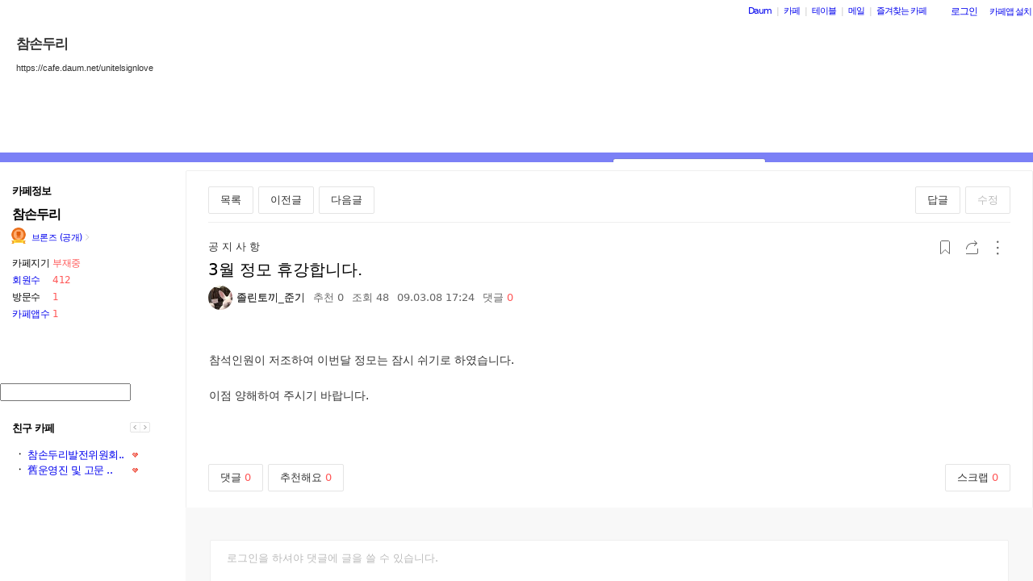

--- FILE ---
content_type: text/html;charset=UTF-8
request_url: https://cafe.daum.net/unitelsignlove
body_size: 1644
content:
<!DOCTYPE html>
<html lang="ko" class="">
<head>
    <meta http-equiv="content-type" content="text/html; charset=utf-8" />
    <meta http-equiv="X-UA-Compatible" content="IE=edge" />
    <meta name="google-site-verification" content="emVCMF0mxjNszOhGaUfJ8FkMTxlVO4g0U4gG5cO71pg" />
    <title>Daum 카페</title>
        <meta property="og:url" content="https://cafe.daum.net/_c21_/home?grpid=EL8h&_referer=V7kfJwkeLEGMZxGlgqZEmTb-RRw1Et9U"/>
    <script language="javascript">
		document.domain="daum.net";

		var comment_area_fold = 0;
		var flag=false;
		var clean = "";
		var personal_count = "";
		function cleanPersonalArea(arg){
			if(clean != arg){
				comment_area_fold = 0;
				flag = false;
				clean = arg;
				personal_count = "";
			}
		}
		function deflag() {
			window.status="";
			flag=false;
		}

		window.setTimeout(function() {
			(new Image()).src='/_c21_/visit_member_hdn?grpid=EL8h';
		}, 1000);
    </script>
        <script type="text/javascript" src="//t1.daumcdn.net/cafe_cj/pcweb/build/js/2009/url_reloader-5294b589a8.js"></script>
    <script>
		UrlReloader.init();
    </script>
        <style type="text/css">
        html, body, iframe {
            margin: 0;
            padding: 0;
            height: 100%;
            width: 100%;
            line-height: 0;
        }
        body { display: flex; }
        iframe { display: block; }
        #down { border: 0; }
    </style>
</head>
<body>
    <iframe name="down" id="down" src="/_c21_/home?grpid=EL8h&_referer=V7kfJwkeLEGMZxGlgqZEmTb-RRw1Et9U" title="카페 메인 프레임" frameborder="0" allowfullscreen="allowfullscreen"></iframe>
</body>
</html>


--- FILE ---
content_type: text/javascript
request_url: https://t1.daumcdn.net/cafe_cj/pcweb/js/3/jquery-ui-datepicker-ko.js
body_size: 20997
content:
/*! jQuery UI - v1.12.1 - 2018-03-26
* http://jqueryui.com
* Includes: jquery-1-7.js, keycode.js, widgets/datepicker.js
* Copyright jQuery Foundation and other contributors; Licensed MIT */

(function (factory) {
	if (typeof define === "function" && define.amd) {

		// AMD. Register as an anonymous module.
		define(["jquery"], factory);
	} else {

		// Browser globals
		factory(jQuery);
	}
}(function ($) {

	$.ui = $.ui || {};

	var version = $.ui.version = "1.12.1";


	/*!
	 * jQuery UI Support for jQuery core 1.7.x 1.12.1
	 * http://jqueryui.com
	 *
	 * Copyright jQuery Foundation and other contributors
	 * Released under the MIT license.
	 * http://jquery.org/license
	 *
	 */

//>>label: jQuery 1.7 Support
//>>group: Core
//>>description: Support version 1.7.x of jQuery core



// Support: jQuery 1.7 only
// Not a great way to check versions, but since we only support 1.7+ and only
// need to detect <1.8, this is a simple check that should suffice. Checking
// for "1.7." would be a bit safer, but the version string is 1.7, not 1.7.0
// and we'll never reach 1.70.0 (if we do, we certainly won't be supporting
// 1.7 anymore). See #11197 for why we're not using feature detection.
	if ($.fn.jquery.substring(0, 3) === "1.7") {

		// Setters for .innerWidth(), .innerHeight(), .outerWidth(), .outerHeight()
		// Unlike jQuery Core 1.8+, these only support numeric values to set the
		// dimensions in pixels
		$.each(["Width", "Height"], function (i, name) {
			var side = name === "Width" ? ["Left", "Right"] : ["Top", "Bottom"],
				type = name.toLowerCase(),
				orig = {
					innerWidth: $.fn.innerWidth,
					innerHeight: $.fn.innerHeight,
					outerWidth: $.fn.outerWidth,
					outerHeight: $.fn.outerHeight
				};

			function reduce(elem, size, border, margin) {
				$.each(side, function () {
					size -= parseFloat($.css(elem, "padding" + this)) || 0;
					if (border) {
						size -= parseFloat($.css(elem, "border" + this + "Width")) || 0;
					}
					if (margin) {
						size -= parseFloat($.css(elem, "margin" + this)) || 0;
					}
				});
				return size;
			}

			$.fn["inner" + name] = function (size) {
				if (size === undefined) {
					return orig["inner" + name].call(this);
				}

				return this.each(function () {
					$(this).css(type, reduce(this, size) + "px");
				});
			};

			$.fn["outer" + name] = function (size, margin) {
				if (typeof size !== "number") {
					return orig["outer" + name].call(this, size);
				}

				return this.each(function () {
					$(this).css(type, reduce(this, size, true, margin) + "px");
				});
			};
		});

		$.fn.addBack = function (selector) {
			return this.add(selector == null ?
				this.prevObject : this.prevObject.filter(selector)
			);
		};
	}

	;
	/*!
	 * jQuery UI Keycode 1.12.1
	 * http://jqueryui.com
	 *
	 * Copyright jQuery Foundation and other contributors
	 * Released under the MIT license.
	 * http://jquery.org/license
	 */

//>>label: Keycode
//>>group: Core
//>>description: Provide keycodes as keynames
//>>docs: http://api.jqueryui.com/jQuery.ui.keyCode/


	var keycode = $.ui.keyCode = {
		BACKSPACE: 8,
		COMMA: 188,
		DELETE: 46,
		DOWN: 40,
		END: 35,
		ENTER: 13,
		ESCAPE: 27,
		HOME: 36,
		LEFT: 37,
		PAGE_DOWN: 34,
		PAGE_UP: 33,
		PERIOD: 190,
		RIGHT: 39,
		SPACE: 32,
		TAB: 9,
		UP: 38
	};


// jscs:disable maximumLineLength
	/* jscs:disable requireCamelCaseOrUpperCaseIdentifiers */
	/*!
	 * jQuery UI Datepicker 1.12.1
	 * http://jqueryui.com
	 *
	 * Copyright jQuery Foundation and other contributors
	 * Released under the MIT license.
	 * http://jquery.org/license
	 */

//>>label: Datepicker
//>>group: Widgets
//>>description: Displays a calendar from an input or inline for selecting dates.
//>>docs: http://api.jqueryui.com/datepicker/
//>>demos: http://jqueryui.com/datepicker/
//>>css.structure: ../../themes/base/core.css
//>>css.structure: ../../themes/base/datepicker.css
//>>css.theme: ../../themes/base/theme.css




	$.extend( $.ui, { datepicker: { version: "1.12.1" } } );

	var datepicker_instActive;

	function datepicker_getZindex(elem) {
		var position, value;
		while (elem.length && elem[0] !== document) {

			// Ignore z-index if position is set to a value where z-index is ignored by the browser
			// This makes behavior of this function consistent across browsers
			// WebKit always returns auto if the element is positioned
			position = elem.css("position");
			if (position === "absolute" || position === "relative" || position === "fixed") {

				// IE returns 0 when zIndex is not specified
				// other browsers return a string
				// we ignore the case of nested elements with an explicit value of 0
				// <div style="z-index: -10;"><div style="z-index: 0;"></div></div>
				value = parseInt(elem.css("zIndex"), 10);
				if (!isNaN(value) && value !== 0) {
					return value;
				}
			}
			elem = elem.parent();
		}

		return 0;
	}

	/* Date picker manager.
	   Use the singleton instance of this class, $.datepicker, to interact with the date picker.
	   Settings for (groups of) date pickers are maintained in an instance object,
	   allowing multiple different settings on the same page. */

	function Datepicker() {
		this._curInst = null; // The current instance in use
		this._keyEvent = false; // If the last event was a key event
		this._disabledInputs = []; // List of date picker inputs that have been disabled
		this._datepickerShowing = false; // True if the popup picker is showing , false if not
		this._inDialog = false; // True if showing within a "dialog", false if not
		this._mainDivId = "ui-datepicker-div"; // The ID of the main datepicker division
		this._inlineClass = "ui-datepicker-inline"; // The name of the inline marker class
		this._appendClass = "ui-datepicker-append"; // The name of the append marker class
		this._triggerClass = "ui-datepicker-trigger"; // The name of the trigger marker class
		this._dialogClass = "ui-datepicker-dialog"; // The name of the dialog marker class
		this._disableClass = "ui-datepicker-disabled"; // The name of the disabled covering marker class
		this._unselectableClass = "ui-datepicker-unselectable"; // The name of the unselectable cell marker class
		this._currentClass = "ui-datepicker-current-day"; // The name of the current day marker class
		this._dayOverClass = "ui-datepicker-days-cell-over"; // The name of the day hover marker class
		this.regional = []; // Available regional settings, indexed by language code
		this.regional[""] = { // Default regional settings
			closeText: "Done", // Display text for close link
			prevText: "Prev", // Display text for previous month link
			nextText: "Next", // Display text for next month link
			currentText: "Today", // Display text for current month link
			monthNames: ["January", "February", "March", "April", "May", "June",
				"July", "August", "September", "October", "November", "December"], // Names of months for drop-down and formatting
			monthNamesShort: ["Jan", "Feb", "Mar", "Apr", "May", "Jun", "Jul", "Aug", "Sep", "Oct", "Nov", "Dec"], // For formatting
			dayNames: ["Sunday", "Monday", "Tuesday", "Wednesday", "Thursday", "Friday", "Saturday"], // For formatting
			dayNamesShort: ["Sun", "Mon", "Tue", "Wed", "Thu", "Fri", "Sat"], // For formatting
			dayNamesMin: ["Su", "Mo", "Tu", "We", "Th", "Fr", "Sa"], // Column headings for days starting at Sunday
			weekHeader: "Wk", // Column header for week of the year
			dateFormat: "mm/dd/yy", // See format options on parseDate
			firstDay: 0, // The first day of the week, Sun = 0, Mon = 1, ...
			isRTL: false, // True if right-to-left language, false if left-to-right
			showMonthAfterYear: false, // True if the year select precedes month, false for month then year
			yearSuffix: "" // Additional text to append to the year in the month headers
		};
		this._defaults = { // Global defaults for all the date picker instances
			showOn: "focus", // "focus" for popup on focus,
			// "button" for trigger button, or "both" for either
			showAnim: "fadeIn", // Name of jQuery animation for popup
			showOptions: {}, // Options for enhanced animations
			defaultDate: null, // Used when field is blank: actual date,
			// +/-number for offset from today, null for today
			appendText: "", // Display text following the input box, e.g. showing the format
			buttonText: "...", // Text for trigger button
			buttonImage: "", // URL for trigger button image
			buttonImageOnly: false, // True if the image appears alone, false if it appears on a button
			hideIfNoPrevNext: false, // True to hide next/previous month links
			// if not applicable, false to just disable them
			navigationAsDateFormat: false, // True if date formatting applied to prev/today/next links
			gotoCurrent: false, // True if today link goes back to current selection instead
			changeMonth: false, // True if month can be selected directly, false if only prev/next
			changeYear: false, // True if year can be selected directly, false if only prev/next
			yearRange: "c-10:c+10", // Range of years to display in drop-down,
			// either relative to today's year (-nn:+nn), relative to currently displayed year
			// (c-nn:c+nn), absolute (nnnn:nnnn), or a combination of the above (nnnn:-n)
			showOtherMonths: false, // True to show dates in other months, false to leave blank
			selectOtherMonths: false, // True to allow selection of dates in other months, false for unselectable
			showWeek: false, // True to show week of the year, false to not show it
			calculateWeek: this.iso8601Week, // How to calculate the week of the year,
			// takes a Date and returns the number of the week for it
			shortYearCutoff: "+10", // Short year values < this are in the current century,
			// > this are in the previous century,
			// string value starting with "+" for current year + value
			minDate: null, // The earliest selectable date, or null for no limit
			maxDate: null, // The latest selectable date, or null for no limit
			duration: "fast", // Duration of display/closure
			beforeShowDay: null, // Function that takes a date and returns an array with
			// [0] = true if selectable, false if not, [1] = custom CSS class name(s) or "",
			// [2] = cell title (optional), e.g. $.datepicker.noWeekends
			beforeShow: null, // Function that takes an input field and
			// returns a set of custom settings for the date picker
			onSelect: null, // Define a callback function when a date is selected
			onChangeMonthYear: null, // Define a callback function when the month or year is changed
			onClose: null, // Define a callback function when the datepicker is closed
			numberOfMonths: 1, // Number of months to show at a time
			showCurrentAtPos: 0, // The position in multipe months at which to show the current month (starting at 0)
			stepMonths: 1, // Number of months to step back/forward
			stepBigMonths: 12, // Number of months to step back/forward for the big links
			altField: "", // Selector for an alternate field to store selected dates into
			altFormat: "", // The date format to use for the alternate field
			constrainInput: true, // The input is constrained by the current date format
			showButtonPanel: false, // True to show button panel, false to not show it
			autoSize: false, // True to size the input for the date format, false to leave as is
			disabled: false // The initial disabled state
		};
		$.extend(this._defaults, this.regional[""]);
		this.regional.en = $.extend(true, {}, this.regional[""]);
		this.regional["en-US"] = $.extend(true, {}, this.regional.en);
		this.dpDiv = datepicker_bindHover($("<div id='" + this._mainDivId + "' class='ui-datepicker ui-widget ui-widget-content ui-helper-clearfix ui-corner-all'></div>"));
	}

	$.extend(Datepicker.prototype, {
		/* Class name added to elements to indicate already configured with a date picker. */
		markerClassName: "hasDatepicker",

		//Keep track of the maximum number of rows displayed (see #7043)
		maxRows: 4,

		// TODO rename to "widget" when switching to widget factory
		_widgetDatepicker: function () {
			return this.dpDiv;
		},

		/* Override the default settings for all instances of the date picker.
		 * @param  settings  object - the new settings to use as defaults (anonymous object)
		 * @return the manager object
		 */
		setDefaults: function (settings) {
			datepicker_extendRemove(this._defaults, settings || {});
			return this;
		},

		/* Attach the date picker to a jQuery selection.
		 * @param  target	element - the target input field or division or span
		 * @param  settings  object - the new settings to use for this date picker instance (anonymous)
		 */
		_attachDatepicker: function (target, settings) {
			var nodeName, inline, inst;
			nodeName = target.nodeName.toLowerCase();
			inline = ( nodeName === "div" || nodeName === "span" );
			if (!target.id) {
				this.uuid += 1;
				target.id = "dp" + this.uuid;
			}
			inst = this._newInst($(target), inline);
			inst.settings = $.extend({}, settings || {});
			if (nodeName === "input") {
				this._connectDatepicker(target, inst);
			} else if (inline) {
				this._inlineDatepicker(target, inst);
			}
		},

		/* Create a new instance object. */
_newInst: function( target, inline ) {
			var id = target[ 0 ].id.replace( /([^A-Za-z0-9_\-])/g, "\\\\$1" ); // escape jQuery meta chars
			return { id: id, input: target, // associated target
				selectedDay: 0, selectedMonth: 0, selectedYear: 0, // current selection
				drawMonth: 0, drawYear: 0, // month being drawn
				inline: inline, // is datepicker inline or not
				dpDiv: ( !inline ? this.dpDiv : // presentation div
datepicker_bindHover( $( "<div class='" + this._inlineClass + " ui-datepicker ui-widget ui-widget-content ui-helper-clearfix ui-corner-all'></div>" ) ) ) };
		},

		/* Attach the date picker to an input field. */
		_connectDatepicker: function( target, inst ) {
			var input = $( target );
			inst.append = $( [] );
			inst.trigger = $( [] );
			if ( input.hasClass( this.markerClassName ) ) {
				return;
			}
			this._attachments( input, inst );
			input.addClass( this.markerClassName ).on( "keydown", this._doKeyDown ).
			on( "keypress", this._doKeyPress ).on( "keyup", this._doKeyUp );
			this._autoSize( inst );
			$.data( target, "datepicker", inst );

			//If disabled option is true, disable the datepicker once it has been attached to the input (see ticket #5665)
			if ( inst.settings.disabled ) {
				this._disableDatepicker( target );
			}
		},

		/* Make attachments based on settings. */
		_attachments: function (input, inst) {
			var showOn, buttonText, buttonImage,
				appendText = this._get(inst, "appendText"),
				isRTL = this._get(inst, "isRTL");

			if (inst.append) {
				inst.append.remove();
			}
			if (appendText) {
				inst.append = $("<span class='" + this._appendClass + "'>" + appendText + "</span>");
				input[isRTL ? "before" : "after"](inst.append);
			}

			input.off("focus", this._showDatepicker);

			if (inst.trigger) {
				inst.trigger.remove();
			}

			showOn = this._get(inst, "showOn");
			if (showOn === "focus" || showOn === "both") { // pop-up date picker when in the marked field
				input.on("focus", this._showDatepicker);
			}
			if (showOn === "button" || showOn === "both") { // pop-up date picker when button clicked
				buttonText = this._get(inst, "buttonText");
				buttonImage = this._get(inst, "buttonImage");
				inst.trigger = $(this._get(inst, "buttonImageOnly") ?
					$("<img/>").addClass(this._triggerClass).attr({src: buttonImage, alt: buttonText, title: buttonText}) :
					$("<button type='button'></button>").addClass(this._triggerClass).html(!buttonImage ? buttonText : $("<img/>").attr(
						{src: buttonImage, alt: buttonText, title: buttonText})));
				input[isRTL ? "before" : "after"](inst.trigger);
				inst.trigger.on("click", function () {
					if ($.datepicker._datepickerShowing && $.datepicker._lastInput === input[0]) {
						$.datepicker._hideDatepicker();
					} else if ($.datepicker._datepickerShowing && $.datepicker._lastInput !== input[0]) {
						$.datepicker._hideDatepicker();
						$.datepicker._showDatepicker(input[0]);
					} else {
						$.datepicker._showDatepicker(input[0]);
					}
					return false;
				});
			}
		},

		/* Apply the maximum length for the date format. */
		_autoSize: function (inst) {
			if (this._get(inst, "autoSize") && !inst.inline) {
				var findMax, max, maxI, i,
					date = new Date(2009, 12 - 1, 20), // Ensure double digits
					dateFormat = this._get(inst, "dateFormat");

				if (dateFormat.match(/[DM]/)) {
					findMax = function (names) {
						max = 0;
						maxI = 0;
						for (i = 0; i < names.length; i++) {
							if (names[i].length > max) {
								max = names[i].length;
								maxI = i;
							}
						}
						return maxI;
					};
					date.setMonth(findMax(this._get(inst, ( dateFormat.match(/MM/) ?
						"monthNames" : "monthNamesShort" ))));
					date.setDate(findMax(this._get(inst, ( dateFormat.match(/DD/) ?
						"dayNames" : "dayNamesShort" ))) + 20 - date.getDay());
				}
				inst.input.attr("size", this._formatDate(inst, date).length);
			}
		},

		/* Attach an inline date picker to a div. */
		_inlineDatepicker: function (target, inst) {
			var divSpan = $(target);
			if (divSpan.hasClass(this.markerClassName)) {
				return;
			}
			divSpan.addClass(this.markerClassName).append(inst.dpDiv);
			$.data(target, "datepicker", inst);
			this._setDate(inst, this._getDefaultDate(inst), true);
			this._updateDatepicker(inst);
			this._updateAlternate(inst);

			//If disabled option is true, disable the datepicker before showing it (see ticket #5665)
			if (inst.settings.disabled) {
				this._disableDatepicker(target);
			}

			// Set display:block in place of inst.dpDiv.show() which won't work on disconnected elements
			// http://bugs.jqueryui.com/ticket/7552 - A Datepicker created on a detached div has zero height
			inst.dpDiv.css("display", "block");
		},

		/* Pop-up the date picker in a "dialog" box.
		 * @param  input element - ignored
		 * @param  date	string or Date - the initial date to display
		 * @param  onSelect  function - the function to call when a date is selected
		 * @param  settings  object - update the dialog date picker instance's settings (anonymous object)
		 * @param  pos int[2] - coordinates for the dialog's position within the screen or
		 *					event - with x/y coordinates or
		 *					leave empty for default (screen centre)
		 * @return the manager object
		 */
		_dialogDatepicker: function (input, date, onSelect, settings, pos) {
			var id, browserWidth, browserHeight, scrollX, scrollY,
				inst = this._dialogInst; // internal instance

			if (!inst) {
				this.uuid += 1;
				id = "dp" + this.uuid;
				this._dialogInput = $("<input type='text' id='" + id +
					"' style='position: absolute; top: -100px; width: 0px;'/>");
				this._dialogInput.on("keydown", this._doKeyDown);
				$("body").append(this._dialogInput);
				inst = this._dialogInst = this._newInst(this._dialogInput, false);
				inst.settings = {};
				$.data(this._dialogInput[0], "datepicker", inst);
			}
			datepicker_extendRemove(inst.settings, settings || {});
			date = ( date && date.constructor === Date ? this._formatDate(inst, date) : date );
			this._dialogInput.val(date);

			this._pos = ( pos ? ( pos.length ? pos : [pos.pageX, pos.pageY] ) : null );
			if (!this._pos) {
				browserWidth = document.documentElement.clientWidth;
				browserHeight = document.documentElement.clientHeight;
				scrollX = document.documentElement.scrollLeft || document.body.scrollLeft;
				scrollY = document.documentElement.scrollTop || document.body.scrollTop;
				this._pos = // should use actual width/height below
					[( browserWidth / 2 ) - 100 + scrollX, ( browserHeight / 2 ) - 150 + scrollY];
			}

			// Move input on screen for focus, but hidden behind dialog
			this._dialogInput.css("left", ( this._pos[0] + 20 ) + "px").css("top", this._pos[1] + "px");
			inst.settings.onSelect = onSelect;
			this._inDialog = true;
			this.dpDiv.addClass(this._dialogClass);
			this._showDatepicker(this._dialogInput[0]);
			if ($.blockUI) {
				$.blockUI(this.dpDiv);
			}
			$.data(this._dialogInput[0], "datepicker", inst);
			return this;
		},

		/* Detach a datepicker from its control.
		 * @param  target	element - the target input field or division or span
		 */
		_destroyDatepicker: function (target) {
			var nodeName,
				$target = $(target),
				inst = $.data(target, "datepicker");

			if (!$target.hasClass(this.markerClassName)) {
				return;
			}

			nodeName = target.nodeName.toLowerCase();
			$.removeData(target, "datepicker");
			if (nodeName === "input") {
				inst.append.remove();
				inst.trigger.remove();
				$target.removeClass(this.markerClassName).off("focus", this._showDatepicker).off("keydown", this._doKeyDown).off("keypress", this._doKeyPress).off("keyup", this._doKeyUp);
			} else if (nodeName === "div" || nodeName === "span") {
				$target.removeClass(this.markerClassName).empty();
			}

			if (datepicker_instActive === inst) {
				datepicker_instActive = null;
			}
		},

		/* Enable the date picker to a jQuery selection.
		 * @param  target	element - the target input field or division or span
		 */
		_enableDatepicker: function (target) {
			var nodeName, inline,
				$target = $(target),
				inst = $.data(target, "datepicker");

			if (!$target.hasClass(this.markerClassName)) {
				return;
			}

			nodeName = target.nodeName.toLowerCase();
if ( nodeName === "input" ) {
				target.disabled = false;
				inst.trigger.filter( "button" ).
				each( function() { this.disabled = false; } ).end().
				filter( "img" ).css( { opacity: "1.0", cursor: "" } );
			} else if ( nodeName === "div" || nodeName === "span" ) {
				inline = $target.children( "." + this._inlineClass );
				inline.children().removeClass( "ui-state-disabled" );
				inline.find( "select.ui-datepicker-month, select.ui-datepicker-year" ).
				prop( "disabled", false );
			}
			this._disabledInputs = $.map( this._disabledInputs,
				function( value ) { return ( value === target ? null : value ); } ); // delete entry
		},

		/* Disable the date picker to a jQuery selection.
		 * @param  target	element - the target input field or division or span
		 */
		_disableDatepicker: function (target) {
			var nodeName, inline,
				$target = $(target),
				inst = $.data(target, "datepicker");

			if (!$target.hasClass(this.markerClassName)) {
				return;
			}

			nodeName = target.nodeName.toLowerCase();
if ( nodeName === "input" ) {
				target.disabled = true;
				inst.trigger.filter( "button" ).
				each( function() { this.disabled = true; } ).end().
				filter( "img" ).css( { opacity: "0.5", cursor: "default" } );
			} else if ( nodeName === "div" || nodeName === "span" ) {
				inline = $target.children( "." + this._inlineClass );
				inline.children().addClass( "ui-state-disabled" );
				inline.find( "select.ui-datepicker-month, select.ui-datepicker-year" ).
				prop( "disabled", true );
			}
			this._disabledInputs = $.map( this._disabledInputs,
				function( value ) { return ( value === target ? null : value ); } ); // delete entry
			this._disabledInputs[ this._disabledInputs.length ] = target;
		},

		/* Is the first field in a jQuery collection disabled as a datepicker?
		 * @param  target	element - the target input field or division or span
		 * @return boolean - true if disabled, false if enabled
		 */
		_isDisabledDatepicker: function (target) {
			if (!target) {
				return false;
			}
			for (var i = 0; i < this._disabledInputs.length; i++) {
				if (this._disabledInputs[i] === target) {
					return true;
				}
			}
			return false;
		},

		/* Retrieve the instance data for the target control.
		 * @param  target  element - the target input field or division or span
		 * @return  object - the associated instance data
		 * @throws  error if a jQuery problem getting data
		 */
		_getInst: function (target) {
			try {
				return $.data(target, "datepicker");
			}
			catch (err) {
				throw "Missing instance data for this datepicker";
			}
		},

		/* Update or retrieve the settings for a date picker attached to an input field or division.
		 * @param  target  element - the target input field or division or span
		 * @param  name	object - the new settings to update or
		 *				string - the name of the setting to change or retrieve,
		 *				when retrieving also "all" for all instance settings or
		 *				"defaults" for all global defaults
		 * @param  value   any - the new value for the setting
		 *				(omit if above is an object or to retrieve a value)
		 */
		_optionDatepicker: function (target, name, value) {
			var settings, date, minDate, maxDate,
				inst = this._getInst(target);

			if (arguments.length === 2 && typeof name === "string") {
				return ( name === "defaults" ? $.extend({}, $.datepicker._defaults) :
					( inst ? ( name === "all" ? $.extend({}, inst.settings) :
						this._get(inst, name) ) : null ) );
			}

			settings = name || {};
			if (typeof name === "string") {
				settings = {};
				settings[name] = value;
			}

			if (inst) {
				if (this._curInst === inst) {
					this._hideDatepicker();
				}

				date = this._getDateDatepicker(target, true);
				minDate = this._getMinMaxDate(inst, "min");
				maxDate = this._getMinMaxDate(inst, "max");
				datepicker_extendRemove(inst.settings, settings);

				// reformat the old minDate/maxDate values if dateFormat changes and a new minDate/maxDate isn't provided
				if (minDate !== null && settings.dateFormat !== undefined && settings.minDate === undefined) {
					inst.settings.minDate = this._formatDate(inst, minDate);
				}
				if (maxDate !== null && settings.dateFormat !== undefined && settings.maxDate === undefined) {
					inst.settings.maxDate = this._formatDate(inst, maxDate);
				}
				if ("disabled" in settings) {
					if (settings.disabled) {
						this._disableDatepicker(target);
					} else {
						this._enableDatepicker(target);
					}
				}
				this._attachments($(target), inst);
				this._autoSize(inst);
				this._setDate(inst, date);
				this._updateAlternate(inst);
				this._updateDatepicker(inst);
			}
		},

		// Change method deprecated
		_changeDatepicker: function (target, name, value) {
			this._optionDatepicker(target, name, value);
		},

		/* Redraw the date picker attached to an input field or division.
		 * @param  target  element - the target input field or division or span
		 */
		_refreshDatepicker: function (target) {
			var inst = this._getInst(target);
			if (inst) {
				this._updateDatepicker(inst);
			}
		},

		/* Set the dates for a jQuery selection.
		 * @param  target element - the target input field or division or span
		 * @param  date	Date - the new date
		 */
		_setDateDatepicker: function (target, date) {
			var inst = this._getInst(target);
			if (inst) {
				this._setDate(inst, date);
				this._updateDatepicker(inst);
				this._updateAlternate(inst);
			}
		},

		/* Get the date(s) for the first entry in a jQuery selection.
		 * @param  target element - the target input field or division or span
		 * @param  noDefault boolean - true if no default date is to be used
		 * @return Date - the current date
		 */
_getDateDatepicker: function( target, noDefault ) {
			var inst = this._getInst( target );
			if ( inst && !inst.inline ) {
				this._setDateFromField( inst, noDefault );
			}
			return ( inst ? this._getDate( inst ) : null );
		},

		/* Handle keystrokes. */
		_doKeyDown: function( event ) {
			var onSelect, dateStr, sel,
				inst = $.datepicker._getInst( event.target ),
				handled = true,
				isRTL = inst.dpDiv.is( ".ui-datepicker-rtl" );

			inst._keyEvent = true;
			if ( $.datepicker._datepickerShowing ) {
				switch ( event.keyCode ) {
					case 9: $.datepicker._hideDatepicker();
						handled = false;
						break; // hide on tab out
					case 13: sel = $( "td." + $.datepicker._dayOverClass + ":not(." +
						$.datepicker._currentClass + ")", inst.dpDiv );
						if ( sel[ 0 ] ) {
							$.datepicker._selectDay( event.target, inst.selectedMonth, inst.selectedYear, sel[ 0 ] );
						}

						onSelect = $.datepicker._get( inst, "onSelect" );
						if ( onSelect ) {
							dateStr = $.datepicker._formatDate( inst );

							// Trigger custom callback
							onSelect.apply( ( inst.input ? inst.input[ 0 ] : null ), [ dateStr, inst ] );
						} else {
							$.datepicker._hideDatepicker();
						}

						return false; // don't submit the form
case 27: $.datepicker._hideDatepicker();
						break; // hide on escape
					case 33: $.datepicker._adjustDate( event.target, ( event.ctrlKey ?
						-$.datepicker._get( inst, "stepBigMonths" ) :
						-$.datepicker._get( inst, "stepMonths" ) ), "M" );
						break; // previous month/year on page up/+ ctrl
					case 34: $.datepicker._adjustDate( event.target, ( event.ctrlKey ?
						+$.datepicker._get( inst, "stepBigMonths" ) :
						+$.datepicker._get( inst, "stepMonths" ) ), "M" );
						break; // next month/year on page down/+ ctrl
					case 35: if ( event.ctrlKey || event.metaKey ) {
						$.datepicker._clearDate( event.target );
					}
						handled = event.ctrlKey || event.metaKey;
						break; // clear on ctrl or command +end
					case 36: if ( event.ctrlKey || event.metaKey ) {
						$.datepicker._gotoToday( event.target );
					}
						handled = event.ctrlKey || event.metaKey;
						break; // current on ctrl or command +home
					case 37: if ( event.ctrlKey || event.metaKey ) {
						$.datepicker._adjustDate( event.target, ( isRTL ? +1 : -1 ), "D" );
					}
						handled = event.ctrlKey || event.metaKey;

						// -1 day on ctrl or command +left
						if ( event.originalEvent.altKey ) {
							$.datepicker._adjustDate( event.target, ( event.ctrlKey ?
								-$.datepicker._get( inst, "stepBigMonths" ) :
								-$.datepicker._get( inst, "stepMonths" ) ), "M" );
						}

						// next month/year on alt +left on Mac
						break;
case 38: if ( event.ctrlKey || event.metaKey ) {
						$.datepicker._adjustDate( event.target, -7, "D" );
					}
						handled = event.ctrlKey || event.metaKey;
						break; // -1 week on ctrl or command +up
					case 39: if ( event.ctrlKey || event.metaKey ) {
						$.datepicker._adjustDate( event.target, ( isRTL ? -1 : +1 ), "D" );
					}
						handled = event.ctrlKey || event.metaKey;

						// +1 day on ctrl or command +right
						if ( event.originalEvent.altKey ) {
							$.datepicker._adjustDate( event.target, ( event.ctrlKey ?
								+$.datepicker._get( inst, "stepBigMonths" ) :
								+$.datepicker._get( inst, "stepMonths" ) ), "M" );
						}

						// next month/year on alt +right
						break;
case 40: if ( event.ctrlKey || event.metaKey ) {
						$.datepicker._adjustDate( event.target, +7, "D" );
					}
						handled = event.ctrlKey || event.metaKey;
						break; // +1 week on ctrl or command +down
					default: handled = false;
				}
			} else if ( event.keyCode === 36 && event.ctrlKey ) { // display the date picker on ctrl+home
				$.datepicker._showDatepicker( this );
			} else {
				handled = false;
			}

			if (handled) {
				event.preventDefault();
				event.stopPropagation();
			}
		},

		/* Filter entered characters - based on date format. */
		_doKeyPress: function (event) {
			var chars, chr,
				inst = $.datepicker._getInst(event.target);

			if ($.datepicker._get(inst, "constrainInput")) {
				chars = $.datepicker._possibleChars($.datepicker._get(inst, "dateFormat"));
				chr = String.fromCharCode(event.charCode == null ? event.keyCode : event.charCode);
				return event.ctrlKey || event.metaKey || ( chr < " " || !chars || chars.indexOf(chr) > -1 );
			}
		},

		/* Synchronise manual entry and field/alternate field. */
		_doKeyUp: function (event) {
			var date,
				inst = $.datepicker._getInst(event.target);

			if (inst.input.val() !== inst.lastVal) {
				try {
					date = $.datepicker.parseDate($.datepicker._get(inst, "dateFormat"),
						( inst.input ? inst.input.val() : null ),
						$.datepicker._getFormatConfig(inst));

					if (date) { // only if valid
						$.datepicker._setDateFromField(inst);
						$.datepicker._updateAlternate(inst);
						$.datepicker._updateDatepicker(inst);
					}
				}
				catch (err) {
				}
			}
			return true;
		},

		/* Pop-up the date picker for a given input field.
		 * If false returned from beforeShow event handler do not show.
		 * @param  input  element - the input field attached to the date picker or
		 *					event - if triggered by focus
		 */
		_showDatepicker: function (input) {
			input = input.target || input;
			if (input.nodeName.toLowerCase() !== "input") { // find from button/image trigger
				input = $("input", input.parentNode)[0];
			}

			if ($.datepicker._isDisabledDatepicker(input) || $.datepicker._lastInput === input) { // already here
				return;
			}

			var inst, beforeShow, beforeShowSettings, isFixed,
				offset, showAnim, duration;

			inst = $.datepicker._getInst(input);
			if ($.datepicker._curInst && $.datepicker._curInst !== inst) {
				$.datepicker._curInst.dpDiv.stop(true, true);
				if (inst && $.datepicker._datepickerShowing) {
					$.datepicker._hideDatepicker($.datepicker._curInst.input[0]);
				}
			}

			beforeShow = $.datepicker._get(inst, "beforeShow");
			beforeShowSettings = beforeShow ? beforeShow.apply(input, [input, inst]) : {};
			if (beforeShowSettings === false) {
				return;
			}
			datepicker_extendRemove(inst.settings, beforeShowSettings);

			inst.lastVal = null;
			$.datepicker._lastInput = input;
			$.datepicker._setDateFromField(inst);

			if ($.datepicker._inDialog) { // hide cursor
				input.value = "";
			}
			if (!$.datepicker._pos) { // position below input
				$.datepicker._pos = $.datepicker._findPos(input);
				$.datepicker._pos[1] += input.offsetHeight; // add the height
			}

			isFixed = false;
			$(input).parents().each(function () {
				isFixed |= $(this).css("position") === "fixed";
				return !isFixed;
			});

			offset = {left: $.datepicker._pos[0], top: $.datepicker._pos[1]};
			$.datepicker._pos = null;

			//to avoid flashes on Firefox
			inst.dpDiv.empty();

			// determine sizing offscreen
inst.dpDiv.css( { position: "absolute", display: "block", top: "-1000px" } );
			$.datepicker._updateDatepicker( inst );

			// fix width for dynamic number of date pickers
			// and adjust position before showing
			offset = $.datepicker._checkOffset( inst, offset, isFixed );
			inst.dpDiv.css( { position: ( $.datepicker._inDialog && $.blockUI ?
				"static" : ( isFixed ? "fixed" : "absolute" ) ), display: "none",
				left: offset.left + "px", top: offset.top + "px" } );

			if ( !inst.inline ) {
				showAnim = $.datepicker._get( inst, "showAnim" );
				duration = $.datepicker._get( inst, "duration" );
				inst.dpDiv.css( "z-index", datepicker_getZindex( $( input ) ) + 1 );
				$.datepicker._datepickerShowing = true;

				if ( $.effects && $.effects.effect[ showAnim ] ) {
					inst.dpDiv.show( showAnim, $.datepicker._get( inst, "showOptions" ), duration );
				} else {
					inst.dpDiv[ showAnim || "show" ]( showAnim ? duration : null );
				}

				if ( $.datepicker._shouldFocusInput( inst ) ) {
					inst.input.trigger( "focus" );
				}

				$.datepicker._curInst = inst;
			}
		},

		/* Generate the date picker content. */
		_updateDatepicker: function (inst) {
			this.maxRows = 4; //Reset the max number of rows being displayed (see #7043)
			datepicker_instActive = inst; // for delegate hover events
			inst.dpDiv.empty().append(this._generateHTML(inst));
			this._attachHandlers(inst);

			var origyearshtml,
				numMonths = this._getNumberOfMonths(inst),
				cols = numMonths[1],
				width = 17,
				activeCell = inst.dpDiv.find("." + this._dayOverClass + " a");

			if (activeCell.length > 0) {
				datepicker_handleMouseover.apply(activeCell.get(0));
			}

			inst.dpDiv.removeClass("ui-datepicker-multi-2 ui-datepicker-multi-3 ui-datepicker-multi-4").width("");
			if (cols > 1) {
				inst.dpDiv.addClass("ui-datepicker-multi-" + cols).css("width", ( width * cols ) + "em");
			}
			inst.dpDiv[( numMonths[0] !== 1 || numMonths[1] !== 1 ? "add" : "remove" ) +
			"Class"]("ui-datepicker-multi");
			inst.dpDiv[( this._get(inst, "isRTL") ? "add" : "remove" ) +
			"Class"]("ui-datepicker-rtl");

			if (inst === $.datepicker._curInst && $.datepicker._datepickerShowing && $.datepicker._shouldFocusInput(inst)) {
				inst.input.trigger("focus");
			}

			// Deffered render of the years select (to avoid flashes on Firefox)
			if (inst.yearshtml) {
				origyearshtml = inst.yearshtml;
				setTimeout(function () {

					//assure that inst.yearshtml didn't change.
					if (origyearshtml === inst.yearshtml && inst.yearshtml) {
						inst.dpDiv.find("select.ui-datepicker-year:first").replaceWith(inst.yearshtml);
					}
					origyearshtml = inst.yearshtml = null;
				}, 0);
			}
		},

		// #6694 - don't focus the input if it's already focused
		// this breaks the change event in IE
		// Support: IE and jQuery <1.9
		_shouldFocusInput: function (inst) {
			return inst.input && inst.input.is(":visible") && !inst.input.is(":disabled") && !inst.input.is(":focus");
		},

		/* Check positioning to remain on screen. */
		_checkOffset: function (inst, offset, isFixed) {
			var dpWidth = inst.dpDiv.outerWidth(),
				dpHeight = inst.dpDiv.outerHeight(),
				inputWidth = inst.input ? inst.input.outerWidth() : 0,
				inputHeight = inst.input ? inst.input.outerHeight() : 0,
				viewWidth = document.documentElement.clientWidth + ( isFixed ? 0 : $(document).scrollLeft() ),
				viewHeight = document.documentElement.clientHeight + ( isFixed ? 0 : $(document).scrollTop() );

			offset.left -= ( this._get(inst, "isRTL") ? ( dpWidth - inputWidth ) : 0 );
			offset.left -= ( isFixed && offset.left === inst.input.offset().left ) ? $(document).scrollLeft() : 0;
			offset.top -= ( isFixed && offset.top === ( inst.input.offset().top + inputHeight ) ) ? $(document).scrollTop() : 0;

			// Now check if datepicker is showing outside window viewport - move to a better place if so.
			offset.left -= Math.min(offset.left, ( offset.left + dpWidth > viewWidth && viewWidth > dpWidth ) ?
				Math.abs(offset.left + dpWidth - viewWidth) : 0);
			offset.top -= Math.min(offset.top, ( offset.top + dpHeight > viewHeight && viewHeight > dpHeight ) ?
				Math.abs(dpHeight + inputHeight) : 0);

			return offset;
		},

		/* Find an object's position on the screen. */
		_findPos: function (obj) {
			var position,
				inst = this._getInst(obj),
				isRTL = this._get(inst, "isRTL");

			while (obj && ( obj.type === "hidden" || obj.nodeType !== 1 || $.expr.filters.hidden(obj) )) {
				obj = obj[isRTL ? "previousSibling" : "nextSibling"];
			}

			position = $(obj).offset();
			return [position.left, position.top];
		},

		/* Hide the date picker from view.
		 * @param  input  element - the input field attached to the date picker
		 */
		_hideDatepicker: function (input) {
			var showAnim, duration, postProcess, onClose,
				inst = this._curInst;

			if (!inst || ( input && inst !== $.data(input, "datepicker") )) {
				return;
			}

			if (this._datepickerShowing) {
				showAnim = this._get(inst, "showAnim");
				duration = this._get(inst, "duration");
				postProcess = function () {
					$.datepicker._tidyDialog(inst);
				};

				// DEPRECATED: after BC for 1.8.x $.effects[ showAnim ] is not needed
				if ($.effects && ( $.effects.effect[showAnim] || $.effects[showAnim] )) {
					inst.dpDiv.hide(showAnim, $.datepicker._get(inst, "showOptions"), duration, postProcess);
				} else {
					inst.dpDiv[( showAnim === "slideDown" ? "slideUp" :
						( showAnim === "fadeIn" ? "fadeOut" : "hide" ) )](( showAnim ? duration : null ), postProcess);
				}

				if (!showAnim) {
					postProcess();
				}
				this._datepickerShowing = false;

				onClose = this._get(inst, "onClose");
				if (onClose) {
					onClose.apply(( inst.input ? inst.input[0] : null ), [( inst.input ? inst.input.val() : "" ), inst]);
				}

				this._lastInput = null;
				if (this._inDialog) {
					this._dialogInput.css({position: "absolute", left: "0", top: "-100px"});
					if ($.blockUI) {
						$.unblockUI();
						$("body").append(this.dpDiv);
					}
				}
				this._inDialog = false;
			}
		},

		/* Tidy up after a dialog display. */
		_tidyDialog: function (inst) {
			inst.dpDiv.removeClass(this._dialogClass).off(".ui-datepicker-calendar");
		},

		/* Close date picker if clicked elsewhere. */
		_checkExternalClick: function (event) {
			if (!$.datepicker._curInst) {
				return;
			}

			var $target = $(event.target),
				inst = $.datepicker._getInst($target[0]);

			if (( ( $target[0].id !== $.datepicker._mainDivId &&
				$target.parents("#" + $.datepicker._mainDivId).length === 0 &&
				!$target.hasClass($.datepicker.markerClassName) &&
				!$target.closest("." + $.datepicker._triggerClass).length &&
				$.datepicker._datepickerShowing && !( $.datepicker._inDialog && $.blockUI ) ) ) ||
				( $target.hasClass($.datepicker.markerClassName) && $.datepicker._curInst !== inst )) {
				$.datepicker._hideDatepicker();
			}
		},

		/* Adjust one of the date sub-fields. */
		_adjustDate: function (id, offset, period) {
			var target = $(id),
				inst = this._getInst(target[0]);

			if (this._isDisabledDatepicker(target[0])) {
				return;
			}
			this._adjustInstDate(inst, offset +
				( period === "M" ? this._get(inst, "showCurrentAtPos") : 0 ), // undo positioning
				period);
			this._updateDatepicker(inst);
		},

		/* Action for current link. */
		_gotoToday: function (id) {
			var date,
				target = $(id),
				inst = this._getInst(target[0]);

			if (this._get(inst, "gotoCurrent") && inst.currentDay) {
				inst.selectedDay = inst.currentDay;
				inst.drawMonth = inst.selectedMonth = inst.currentMonth;
				inst.drawYear = inst.selectedYear = inst.currentYear;
			} else {
				date = new Date();
				inst.selectedDay = date.getDate();
				inst.drawMonth = inst.selectedMonth = date.getMonth();
				inst.drawYear = inst.selectedYear = date.getFullYear();
			}
			this._notifyChange(inst);
			this._adjustDate(target);
		},

		/* Action for selecting a new month/year. */
		_selectMonthYear: function (id, select, period) {
			var target = $(id),
				inst = this._getInst(target[0]);

			inst["selected" + ( period === "M" ? "Month" : "Year" )] =
				inst["draw" + ( period === "M" ? "Month" : "Year" )] =
					parseInt(select.options[select.selectedIndex].value, 10);

			this._notifyChange(inst);
			this._adjustDate(target);
		},

		/* Action for selecting a day. */
		_selectDay: function (id, month, year, td) {
			var inst,
				target = $(id);

			if ($(td).hasClass(this._unselectableClass) || this._isDisabledDatepicker(target[0])) {
				return;
			}

			inst = this._getInst(target[0]);
			inst.selectedDay = inst.currentDay = $("a", td).html();
			inst.selectedMonth = inst.currentMonth = month;
			inst.selectedYear = inst.currentYear = year;
			this._selectDate(id, this._formatDate(inst,
				inst.currentDay, inst.currentMonth, inst.currentYear));
		},

		/* Erase the input field and hide the date picker. */
		_clearDate: function (id) {
			var target = $(id);
			this._selectDate(target, "");
		},

		/* Update the input field with the selected date. */
		_selectDate: function (id, dateStr) {
			var onSelect,
				target = $(id),
				inst = this._getInst(target[0]);

			dateStr = ( dateStr != null ? dateStr : this._formatDate(inst) );
			if (inst.input) {
				inst.input.val(dateStr);
			}
			this._updateAlternate(inst);

			onSelect = this._get(inst, "onSelect");
			if (onSelect) {
				onSelect.apply(( inst.input ? inst.input[0] : null ), [dateStr, inst]);  // trigger custom callback
			} else if (inst.input) {
				inst.input.trigger("change"); // fire the change event
			}

			if (inst.inline) {
				this._updateDatepicker(inst);
			} else {
				this._hideDatepicker();
				this._lastInput = inst.input[0];
				if (typeof( inst.input[0] ) !== "object") {
					inst.input.trigger("focus"); // restore focus
				}
				this._lastInput = null;
			}
		},

		/* Update any alternate field to synchronise with the main field. */
		_updateAlternate: function (inst) {
			var altFormat, date, dateStr,
				altField = this._get(inst, "altField");

			if (altField) { // update alternate field too
				altFormat = this._get(inst, "altFormat") || this._get(inst, "dateFormat");
				date = this._getDate(inst);
				dateStr = this.formatDate(altFormat, date, this._getFormatConfig(inst));
				$(altField).val(dateStr);
			}
		},

		/* Set as beforeShowDay function to prevent selection of weekends.
		 * @param  date  Date - the date to customise
		 * @return [boolean, string] - is this date selectable?, what is its CSS class?
		 */
		noWeekends: function (date) {
			var day = date.getDay();
			return [( day > 0 && day < 6 ), ""];
		},

		/* Set as calculateWeek to determine the week of the year based on the ISO 8601 definition.
		 * @param  date  Date - the date to get the week for
		 * @return  number - the number of the week within the year that contains this date
		 */
		iso8601Week: function (date) {
			var time,
				checkDate = new Date(date.getTime());

			// Find Thursday of this week starting on Monday
			checkDate.setDate(checkDate.getDate() + 4 - ( checkDate.getDay() || 7 ));

			time = checkDate.getTime();
			checkDate.setMonth(0); // Compare with Jan 1
			checkDate.setDate(1);
			return Math.floor(Math.round(( time - checkDate ) / 86400000) / 7) + 1;
		},

		/* Parse a string value into a date object.
		 * See formatDate below for the possible formats.
		 *
		 * @param  format string - the expected format of the date
		 * @param  value string - the date in the above format
		 * @param  settings Object - attributes include:
		 *					shortYearCutoff  number - the cutoff year for determining the century (optional)
		 *					dayNamesShort	string[7] - abbreviated names of the days from Sunday (optional)
		 *					dayNames		string[7] - names of the days from Sunday (optional)
		 *					monthNamesShort string[12] - abbreviated names of the months (optional)
		 *					monthNames		string[12] - names of the months (optional)
		 * @return  Date - the extracted date value or null if value is blank
		 */
		parseDate: function (format, value, settings) {
			if (format == null || value == null) {
				throw "Invalid arguments";
			}

			value = ( typeof value === "object" ? value.toString() : value + "" );
			if (value === "") {
				return null;
			}

			var iFormat, dim, extra,
				iValue = 0,
				shortYearCutoffTemp = ( settings ? settings.shortYearCutoff : null ) || this._defaults.shortYearCutoff,
				shortYearCutoff = ( typeof shortYearCutoffTemp !== "string" ? shortYearCutoffTemp :
					new Date().getFullYear() % 100 + parseInt(shortYearCutoffTemp, 10) ),
				dayNamesShort = ( settings ? settings.dayNamesShort : null ) || this._defaults.dayNamesShort,
				dayNames = ( settings ? settings.dayNames : null ) || this._defaults.dayNames,
				monthNamesShort = ( settings ? settings.monthNamesShort : null ) || this._defaults.monthNamesShort,
				monthNames = ( settings ? settings.monthNames : null ) || this._defaults.monthNames,
				year = -1,
				month = -1,
				day = -1,
				doy = -1,
				literal = false,
				date,

				// Check whether a format character is doubled
				lookAhead = function (match) {
					var matches = ( iFormat + 1 < format.length && format.charAt(iFormat + 1) === match );
					if (matches) {
						iFormat++;
					}
					return matches;
				},

				// Extract a number from the string value
				getNumber = function (match) {
					var isDoubled = lookAhead(match),
						size = ( match === "@" ? 14 : ( match === "!" ? 20 :
							( match === "y" && isDoubled ? 4 : ( match === "o" ? 3 : 2 ) ) ) ),
						minSize = ( match === "y" ? size : 1 ),
						digits = new RegExp("^\\d{" + minSize + "," + size + "}"),
						num = value.substring(iValue).match(digits);
					if (!num) {
						throw "Missing number at position " + iValue;
					}
					iValue += num[0].length;
					return parseInt(num[0], 10);
				},

				// Extract a name from the string value and convert to an index
				getName = function (match, shortNames, longNames) {
					var index = -1,
						names = $.map(lookAhead(match) ? longNames : shortNames, function (v, k) {
							return [[k, v]];
						}).sort(function (a, b) {
							return -( a[1].length - b[1].length );
						});

					$.each(names, function (i, pair) {
						var name = pair[1];
						if (value.substr(iValue, name.length).toLowerCase() === name.toLowerCase()) {
							index = pair[0];
							iValue += name.length;
							return false;
						}
					});
					if (index !== -1) {
						return index + 1;
					} else {
						throw "Unknown name at position " + iValue;
					}
				},

				// Confirm that a literal character matches the string value
				checkLiteral = function () {
					if (value.charAt(iValue) !== format.charAt(iFormat)) {
						throw "Unexpected literal at position " + iValue;
					}
					iValue++;
				};

			for (iFormat = 0; iFormat < format.length; iFormat++) {
				if (literal) {
					if (format.charAt(iFormat) === "'" && !lookAhead("'")) {
						literal = false;
					} else {
						checkLiteral();
					}
				} else {
					switch (format.charAt(iFormat)) {
						case "d":
							day = getNumber("d");
							break;
						case "D":
							getName("D", dayNamesShort, dayNames);
							break;
						case "o":
							doy = getNumber("o");
							break;
						case "m":
							month = getNumber("m");
							break;
						case "M":
							month = getName("M", monthNamesShort, monthNames);
							break;
						case "y":
							year = getNumber("y");
							break;
						case "@":
							date = new Date(getNumber("@"));
							year = date.getFullYear();
							month = date.getMonth() + 1;
							day = date.getDate();
							break;
						case "!":
							date = new Date(( getNumber("!") - this._ticksTo1970 ) / 10000);
							year = date.getFullYear();
							month = date.getMonth() + 1;
							day = date.getDate();
							break;
						case "'":
							if (lookAhead("'")) {
								checkLiteral();
							} else {
								literal = true;
							}
							break;
						default:
							checkLiteral();
					}
				}
			}

			if (iValue < value.length) {
				extra = value.substr(iValue);
				if (!/^\s+/.test(extra)) {
					throw "Extra/unparsed characters found in date: " + extra;
				}
			}

			if (year === -1) {
				year = new Date().getFullYear();
			} else if (year < 100) {
				year += new Date().getFullYear() - new Date().getFullYear() % 100 +
					( year <= shortYearCutoff ? 0 : -100 );
			}

			if (doy > -1) {
				month = 1;
				day = doy;
				do {
					dim = this._getDaysInMonth(year, month - 1);
					if (day <= dim) {
						break;
					}
					month++;
					day -= dim;
				} while (true);
			}

			date = this._daylightSavingAdjust(new Date(year, month - 1, day));
			if (date.getFullYear() !== year || date.getMonth() + 1 !== month || date.getDate() !== day) {
				throw "Invalid date"; // E.g. 31/02/00
			}
			return date;
		},

		/* Standard date formats. */
		ATOM: "yy-mm-dd", // RFC 3339 (ISO 8601)
		COOKIE: "D, dd M yy",
		ISO_8601: "yy-mm-dd",
		RFC_822: "D, d M y",
		RFC_850: "DD, dd-M-y",
		RFC_1036: "D, d M y",
		RFC_1123: "D, d M yy",
		RFC_2822: "D, d M yy",
		RSS: "D, d M y", // RFC 822
		TICKS: "!",
		TIMESTAMP: "@",
		W3C: "yy-mm-dd", // ISO 8601

		_ticksTo1970: ( ( ( 1970 - 1 ) * 365 + Math.floor(1970 / 4) - Math.floor(1970 / 100) +
			Math.floor(1970 / 400) ) * 24 * 60 * 60 * 10000000 ),

		/* Format a date object into a string value.
		 * The format can be combinations of the following:
		 * d  - day of month (no leading zero)
		 * dd - day of month (two digit)
		 * o  - day of year (no leading zeros)
		 * oo - day of year (three digit)
		 * D  - day name short
		 * DD - day name long
		 * m  - month of year (no leading zero)
		 * mm - month of year (two digit)
		 * M  - month name short
		 * MM - month name long
		 * y  - year (two digit)
		 * yy - year (four digit)
		 * @ - Unix timestamp (ms since 01/01/1970)
		 * ! - Windows ticks (100ns since 01/01/0001)
		 * "..." - literal text
		 * '' - single quote
		 *
		 * @param  format string - the desired format of the date
		 * @param  date Date - the date value to format
		 * @param  settings Object - attributes include:
		 *					dayNamesShort	string[7] - abbreviated names of the days from Sunday (optional)
		 *					dayNames		string[7] - names of the days from Sunday (optional)
		 *					monthNamesShort string[12] - abbreviated names of the months (optional)
		 *					monthNames		string[12] - names of the months (optional)
		 * @return  string - the date in the above format
		 */
		formatDate: function (format, date, settings) {
			if (!date) {
				return "";
			}

			var iFormat,
				dayNamesShort = ( settings ? settings.dayNamesShort : null ) || this._defaults.dayNamesShort,
				dayNames = ( settings ? settings.dayNames : null ) || this._defaults.dayNames,
				monthNamesShort = ( settings ? settings.monthNamesShort : null ) || this._defaults.monthNamesShort,
				monthNames = ( settings ? settings.monthNames : null ) || this._defaults.monthNames,

				// Check whether a format character is doubled
				lookAhead = function (match) {
					var matches = ( iFormat + 1 < format.length && format.charAt(iFormat + 1) === match );
					if (matches) {
						iFormat++;
					}
					return matches;
				},

				// Format a number, with leading zero if necessary
				formatNumber = function (match, value, len) {
					var num = "" + value;
					if (lookAhead(match)) {
						while (num.length < len) {
							num = "0" + num;
						}
					}
					return num;
				},

				// Format a name, short or long as requested
				formatName = function (match, value, shortNames, longNames) {
					return ( lookAhead(match) ? longNames[value] : shortNames[value] );
				},
				output = "",
				literal = false;

			if (date) {
				for (iFormat = 0; iFormat < format.length; iFormat++) {
					if (literal) {
						if (format.charAt(iFormat) === "'" && !lookAhead("'")) {
							literal = false;
						} else {
							output += format.charAt(iFormat);
						}
					} else {
						switch (format.charAt(iFormat)) {
							case "d":
								output += formatNumber("d", date.getDate(), 2);
								break;
							case "D":
								output += formatName("D", date.getDay(), dayNamesShort, dayNames);
								break;
							case "o":
								output += formatNumber("o",
									Math.round(( new Date(date.getFullYear(), date.getMonth(), date.getDate()).getTime() - new Date(date.getFullYear(), 0, 0).getTime() ) / 86400000), 3);
								break;
							case "m":
								output += formatNumber("m", date.getMonth() + 1, 2);
								break;
							case "M":
								output += formatName("M", date.getMonth(), monthNamesShort, monthNames);
								break;
							case "y":
								output += ( lookAhead("y") ? date.getFullYear() :
									( date.getFullYear() % 100 < 10 ? "0" : "" ) + date.getFullYear() % 100 );
								break;
							case "@":
								output += date.getTime();
								break;
							case "!":
								output += date.getTime() * 10000 + this._ticksTo1970;
								break;
							case "'":
								if (lookAhead("'")) {
									output += "'";
								} else {
									literal = true;
								}
								break;
							default:
								output += format.charAt(iFormat);
						}
					}
				}
			}
			return output;
		},

		/* Extract all possible characters from the date format. */
		_possibleChars: function (format) {
			var iFormat,
				chars = "",
				literal = false,

				// Check whether a format character is doubled
				lookAhead = function (match) {
					var matches = ( iFormat + 1 < format.length && format.charAt(iFormat + 1) === match );
					if (matches) {
						iFormat++;
					}
					return matches;
				};

for ( iFormat = 0; iFormat < format.length; iFormat++ ) {
				if ( literal ) {
					if ( format.charAt( iFormat ) === "'" && !lookAhead( "'" ) ) {
						literal = false;
					} else {
						chars += format.charAt( iFormat );
					}
				} else {
					switch ( format.charAt( iFormat ) ) {
						case "d": case "m": case "y": case "@":
						chars += "0123456789";
						break;
						case "D": case "M":
						return null; // Accept anything
						case "'":
							if ( lookAhead( "'" ) ) {
								chars += "'";
							} else {
								literal = true;
							}
							break;
						default:
							chars += format.charAt(iFormat);
					}
				}
			}
			return chars;
		},

		/* Get a setting value, defaulting if necessary. */
		_get: function (inst, name) {
			return inst.settings[name] !== undefined ?
				inst.settings[name] : this._defaults[name];
		},

		/* Parse existing date and initialise date picker. */
		_setDateFromField: function (inst, noDefault) {
			if (inst.input.val() === inst.lastVal) {
				return;
			}

			var dateFormat = this._get(inst, "dateFormat"),
				dates = inst.lastVal = inst.input ? inst.input.val() : null,
				defaultDate = this._getDefaultDate(inst),
				date = defaultDate,
				settings = this._getFormatConfig(inst);

			try {
				date = this.parseDate(dateFormat, dates, settings) || defaultDate;
			} catch (event) {
				dates = ( noDefault ? "" : dates );
			}
			inst.selectedDay = date.getDate();
			inst.drawMonth = inst.selectedMonth = date.getMonth();
			inst.drawYear = inst.selectedYear = date.getFullYear();
			inst.currentDay = ( dates ? date.getDate() : 0 );
			inst.currentMonth = ( dates ? date.getMonth() : 0 );
			inst.currentYear = ( dates ? date.getFullYear() : 0 );
			this._adjustInstDate(inst);
		},

		/* Retrieve the default date shown on opening. */
		_getDefaultDate: function (inst) {
			return this._restrictMinMax(inst,
				this._determineDate(inst, this._get(inst, "defaultDate"), new Date()));
		},

		/* A date may be specified as an exact value or a relative one. */
		_determineDate: function (inst, date, defaultDate) {
			var offsetNumeric = function (offset) {
					var date = new Date();
					date.setDate(date.getDate() + offset);
					return date;
				},
				offsetString = function (offset) {
					try {
						return $.datepicker.parseDate($.datepicker._get(inst, "dateFormat"),
							offset, $.datepicker._getFormatConfig(inst));
					}
					catch (e) {

						// Ignore
					}

					var date = ( offset.toLowerCase().match(/^c/) ?
						$.datepicker._getDate(inst) : null ) || new Date(),
						year = date.getFullYear(),
						month = date.getMonth(),
						day = date.getDate(),
						pattern = /([+\-]?[0-9]+)\s*(d|D|w|W|m|M|y|Y)?/g,
matches = pattern.exec( offset );

					while ( matches ) {
						switch ( matches[ 2 ] || "d" ) {
							case "d" : case "D" :
							day += parseInt( matches[ 1 ], 10 ); break;
							case "w" : case "W" :
							day += parseInt( matches[ 1 ], 10 ) * 7; break;
							case "m" : case "M" :
							month += parseInt( matches[ 1 ], 10 );
							day = Math.min( day, $.datepicker._getDaysInMonth( year, month ) );
							break;
							case "y": case "Y" :
							year += parseInt( matches[ 1 ], 10 );
							day = Math.min( day, $.datepicker._getDaysInMonth( year, month ) );
							break;
						}
						matches = pattern.exec( offset );
					}
					return new Date( year, month, day );
				},
				newDate = ( date == null || date === "" ? defaultDate : ( typeof date === "string" ? offsetString( date ) :
					( typeof date === "number" ? ( isNaN( date ) ? defaultDate : offsetNumeric( date ) ) : new Date( date.getTime() ) ) ) );

			newDate = ( newDate && newDate.toString() === "Invalid Date" ? defaultDate : newDate );
			if ( newDate ) {
				newDate.setHours( 0 );
				newDate.setMinutes( 0 );
				newDate.setSeconds( 0 );
				newDate.setMilliseconds( 0 );
			}
			return this._daylightSavingAdjust( newDate );
		},

		/* Handle switch to/from daylight saving.
		 * Hours may be non-zero on daylight saving cut-over:
		 * > 12 when midnight changeover, but then cannot generate
		 * midnight datetime, so jump to 1AM, otherwise reset.
		 * @param  date  (Date) the date to check
		 * @return  (Date) the corrected date
		 */
		_daylightSavingAdjust: function (date) {
			if (!date) {
				return null;
			}
			date.setHours(date.getHours() > 12 ? date.getHours() + 2 : 0);
			return date;
		},

		/* Set the date(s) directly. */
		_setDate: function (inst, date, noChange) {
			var clear = !date,
				origMonth = inst.selectedMonth,
				origYear = inst.selectedYear,
				newDate = this._restrictMinMax(inst, this._determineDate(inst, date, new Date()));

			inst.selectedDay = inst.currentDay = newDate.getDate();
			inst.drawMonth = inst.selectedMonth = inst.currentMonth = newDate.getMonth();
			inst.drawYear = inst.selectedYear = inst.currentYear = newDate.getFullYear();
			if (( origMonth !== inst.selectedMonth || origYear !== inst.selectedYear ) && !noChange) {
				this._notifyChange(inst);
			}
			this._adjustInstDate(inst);
			if (inst.input) {
				inst.input.val(clear ? "" : this._formatDate(inst));
			}
		},

		/* Retrieve the date(s) directly. */
		_getDate: function (inst) {
			var startDate = ( !inst.currentYear || ( inst.input && inst.input.val() === "" ) ? null :
				this._daylightSavingAdjust(new Date(
					inst.currentYear, inst.currentMonth, inst.currentDay)) );
			return startDate;
		},

		/* Attach the onxxx handlers.  These are declared statically so
		 * they work with static code transformers like Caja.
		 */
		_attachHandlers: function (inst) {
			var stepMonths = this._get(inst, "stepMonths"),
				id = "#" + inst.id.replace(/\\\\/g, "\\");
			inst.dpDiv.find("[data-handler]").map(function () {
				var handler = {
					prev: function () {
						$.datepicker._adjustDate(id, -stepMonths, "M");
					},
					next: function () {
						$.datepicker._adjustDate(id, +stepMonths, "M");
					},
					hide: function () {
						$.datepicker._hideDatepicker();
					},
					today: function () {
						$.datepicker._gotoToday(id);
					},
					selectDay: function () {
						$.datepicker._selectDay(id, +this.getAttribute("data-month"), +this.getAttribute("data-year"), this);
						return false;
					},
					selectMonth: function () {
						$.datepicker._selectMonthYear(id, this, "M");
						return false;
					},
					selectYear: function () {
						$.datepicker._selectMonthYear(id, this, "Y");
						return false;
					}
				};
				$(this).on(this.getAttribute("data-event"), handler[this.getAttribute("data-handler")]);
			});
		},

		/* Generate the HTML for the current state of the date picker. */
		_generateHTML: function (inst) {
			var maxDraw, prevText, prev, nextText, next, currentText, gotoDate,
				controls, buttonPanel, firstDay, showWeek, dayNames, dayNamesMin,
				monthNames, monthNamesShort, beforeShowDay, showOtherMonths,
				selectOtherMonths, defaultDate, html, dow, row, group, col, selectedDate,
				cornerClass, calender, thead, day, daysInMonth, leadDays, curRows, numRows,
				printDate, dRow, tbody, daySettings, otherMonth, unselectable,
				tempDate = new Date(),
				today = this._daylightSavingAdjust(
					new Date(tempDate.getFullYear(), tempDate.getMonth(), tempDate.getDate())), // clear time
				isRTL = this._get(inst, "isRTL"),
				showButtonPanel = this._get(inst, "showButtonPanel"),
				hideIfNoPrevNext = this._get(inst, "hideIfNoPrevNext"),
				navigationAsDateFormat = this._get(inst, "navigationAsDateFormat"),
				numMonths = this._getNumberOfMonths(inst),
				showCurrentAtPos = this._get(inst, "showCurrentAtPos"),
				stepMonths = this._get(inst, "stepMonths"),
				isMultiMonth = ( numMonths[0] !== 1 || numMonths[1] !== 1 ),
				currentDate = this._daylightSavingAdjust(( !inst.currentDay ? new Date(9999, 9, 9) :
					new Date(inst.currentYear, inst.currentMonth, inst.currentDay) )),
				minDate = this._getMinMaxDate(inst, "min"),
				maxDate = this._getMinMaxDate(inst, "max"),
				drawMonth = inst.drawMonth - showCurrentAtPos,
				drawYear = inst.drawYear;

			if (drawMonth < 0) {
				drawMonth += 12;
				drawYear--;
			}
			if (maxDate) {
				maxDraw = this._daylightSavingAdjust(new Date(maxDate.getFullYear(),
					maxDate.getMonth() - ( numMonths[0] * numMonths[1] ) + 1, maxDate.getDate()));
				maxDraw = ( minDate && maxDraw < minDate ? minDate : maxDraw );
				while (this._daylightSavingAdjust(new Date(drawYear, drawMonth, 1)) > maxDraw) {
					drawMonth--;
					if (drawMonth < 0) {
						drawMonth = 11;
						drawYear--;
					}
				}
			}
			inst.drawMonth = drawMonth;
			inst.drawYear = drawYear;

			prevText = this._get(inst, "prevText");
			prevText = ( !navigationAsDateFormat ? prevText : this.formatDate(prevText,
				this._daylightSavingAdjust(new Date(drawYear, drawMonth - stepMonths, 1)),
				this._getFormatConfig(inst)) );

			prev = ( this._canAdjustMonth(inst, -1, drawYear, drawMonth) ?
				"<a class='ui-datepicker-prev ui-corner-all' data-handler='prev' data-event='click'" +
				" title='" + prevText + "'><span class='ui-icon ui-icon-circle-triangle-" + ( isRTL ? "e" : "w" ) + "'>" + prevText + "</span></a>" :
				( hideIfNoPrevNext ? "" : "<a class='ui-datepicker-prev ui-corner-all ui-state-disabled' title='" + prevText + "'><span class='ui-icon ui-icon-circle-triangle-" + ( isRTL ? "e" : "w" ) + "'>" + prevText + "</span></a>" ) );

			nextText = this._get(inst, "nextText");
			nextText = ( !navigationAsDateFormat ? nextText : this.formatDate(nextText,
				this._daylightSavingAdjust(new Date(drawYear, drawMonth + stepMonths, 1)),
				this._getFormatConfig(inst)) );

			next = ( this._canAdjustMonth(inst, +1, drawYear, drawMonth) ?
				"<a class='ui-datepicker-next ui-corner-all' data-handler='next' data-event='click'" +
				" title='" + nextText + "'><span class='ui-icon ui-icon-circle-triangle-" + ( isRTL ? "w" : "e" ) + "'>" + nextText + "</span></a>" :
				( hideIfNoPrevNext ? "" : "<a class='ui-datepicker-next ui-corner-all ui-state-disabled' title='" + nextText + "'><span class='ui-icon ui-icon-circle-triangle-" + ( isRTL ? "w" : "e" ) + "'>" + nextText + "</span></a>" ) );

currentText = this._get( inst, "currentText" );
			gotoDate = ( this._get( inst, "gotoCurrent" ) && inst.currentDay ? currentDate : today );
			currentText = ( !navigationAsDateFormat ? currentText :
				this.formatDate( currentText, gotoDate, this._getFormatConfig( inst ) ) );

			controls = ( !inst.inline ? "<button type='button' class='ui-datepicker-close ui-state-default ui-priority-primary ui-corner-all' data-handler='hide' data-event='click'>" +
				this._get( inst, "closeText" ) + "</button>" : "" );

			buttonPanel = ( showButtonPanel ) ? "<div class='ui-datepicker-buttonpane ui-widget-content'>" + ( isRTL ? controls : "" ) +
				( this._isInRange( inst, gotoDate ) ? "<button type='button' class='ui-datepicker-current ui-state-default ui-priority-secondary ui-corner-all' data-handler='today' data-event='click'" +
					">" + currentText + "</button>" : "" ) + ( isRTL ? "" : controls ) + "</div>" : "";

			firstDay = parseInt( this._get( inst, "firstDay" ), 10 );
			firstDay = ( isNaN( firstDay ) ? 0 : firstDay );

			showWeek = this._get( inst, "showWeek" );
			dayNames = this._get( inst, "dayNames" );
			dayNamesMin = this._get( inst, "dayNamesMin" );
			monthNames = this._get( inst, "monthNames" );
			monthNamesShort = this._get( inst, "monthNamesShort" );
			beforeShowDay = this._get( inst, "beforeShowDay" );
			showOtherMonths = this._get( inst, "showOtherMonths" );
			selectOtherMonths = this._get( inst, "selectOtherMonths" );
			defaultDate = this._getDefaultDate( inst );
			html = "";

			for ( row = 0; row < numMonths[ 0 ]; row++ ) {
				group = "";
				this.maxRows = 4;
				for ( col = 0; col < numMonths[ 1 ]; col++ ) {
					selectedDate = this._daylightSavingAdjust( new Date( drawYear, drawMonth, inst.selectedDay ) );
					cornerClass = " ui-corner-all";
					calender = "";
					if ( isMultiMonth ) {
						calender += "<div class='ui-datepicker-group";
						if ( numMonths[ 1 ] > 1 ) {
							switch ( col ) {
								case 0: calender += " ui-datepicker-group-first";
									cornerClass = " ui-corner-" + ( isRTL ? "right" : "left" ); break;
								case numMonths[ 1 ] - 1: calender += " ui-datepicker-group-last";
									cornerClass = " ui-corner-" + ( isRTL ? "left" : "right" ); break;
								default: calender += " ui-datepicker-group-middle"; cornerClass = ""; break;
							}
						}
						calender += "'>";
					}
					calender += "<div class='ui-datepicker-header ui-widget-header ui-helper-clearfix" + cornerClass + "'>" +
						( /all|left/.test(cornerClass) && row === 0 ? ( isRTL ? next : prev ) : "" ) +
						( /all|right/.test(cornerClass) && row === 0 ? ( isRTL ? prev : next ) : "" ) +
						this._generateMonthYearHeader(inst, drawMonth, drawYear, minDate, maxDate,
							row > 0 || col > 0, monthNames, monthNamesShort) + // draw month headers
						"</div><table class='ui-datepicker-calendar'><thead>" +
						"<tr>";
					thead = ( showWeek ? "<th class='ui-datepicker-week-col'>" + this._get(inst, "weekHeader") + "</th>" : "" );
					for (dow = 0; dow < 7; dow++) { // days of the week
						day = ( dow + firstDay ) % 7;
						thead += "<th scope='col'" + ( ( dow + firstDay + 6 ) % 7 >= 5 ? " class='ui-datepicker-week-end'" : "" ) + ">" +
							"<span title='" + dayNames[day] + "'>" + dayNamesMin[day] + "</span></th>";
					}
					calender += thead + "</tr></thead><tbody>";
					daysInMonth = this._getDaysInMonth(drawYear, drawMonth);
					if (drawYear === inst.selectedYear && drawMonth === inst.selectedMonth) {
						inst.selectedDay = Math.min(inst.selectedDay, daysInMonth);
					}
					leadDays = ( this._getFirstDayOfMonth(drawYear, drawMonth) - firstDay + 7 ) % 7;
					curRows = Math.ceil(( leadDays + daysInMonth ) / 7); // calculate the number of rows to generate
					numRows = ( isMultiMonth ? this.maxRows > curRows ? this.maxRows : curRows : curRows ); //If multiple months, use the higher number of rows (see #7043)
					this.maxRows = numRows;
					printDate = this._daylightSavingAdjust(new Date(drawYear, drawMonth, 1 - leadDays));
					for (dRow = 0; dRow < numRows; dRow++) { // create date picker rows
						calender += "<tr>";
						tbody = ( !showWeek ? "" : "<td class='ui-datepicker-week-col'>" +
							this._get(inst, "calculateWeek")(printDate) + "</td>" );
						for (dow = 0; dow < 7; dow++) { // create date picker days
							daySettings = ( beforeShowDay ?
								beforeShowDay.apply(( inst.input ? inst.input[0] : null ), [printDate]) : [true, ""] );
							otherMonth = ( printDate.getMonth() !== drawMonth );
							unselectable = ( otherMonth && !selectOtherMonths ) || !daySettings[0] ||
								( minDate && printDate < minDate ) || ( maxDate && printDate > maxDate );
							tbody += "<td class='" +
								( ( dow + firstDay + 6 ) % 7 >= 5 ? " ui-datepicker-week-end" : "" ) + // highlight weekends
								( otherMonth ? " ui-datepicker-other-month" : "" ) + // highlight days from other months
								( ( printDate.getTime() === selectedDate.getTime() && drawMonth === inst.selectedMonth && inst._keyEvent ) || // user pressed key
								( defaultDate.getTime() === printDate.getTime() && defaultDate.getTime() === selectedDate.getTime() ) ?

									// or defaultDate is current printedDate and defaultDate is selectedDate
									" " + this._dayOverClass : "" ) + // highlight selected day
								( unselectable ? " " + this._unselectableClass + " ui-state-disabled" : "" ) +  // highlight unselectable days
								( otherMonth && !showOtherMonths ? "" : " " + daySettings[1] + // highlight custom dates
									( printDate.getTime() === currentDate.getTime() ? " " + this._currentClass : "" ) + // highlight selected day
									( printDate.getTime() === today.getTime() ? " ui-datepicker-today" : "" ) ) + "'" + // highlight today (if different)
								( ( !otherMonth || showOtherMonths ) && daySettings[2] ? " title='" + daySettings[2].replace(/'/g, "&#39;") + "'" : "" ) + // cell title
								( unselectable ? "" : " data-handler='selectDay' data-event='click' data-month='" + printDate.getMonth() + "' data-year='" + printDate.getFullYear() + "'" ) + ">" + // actions
								( otherMonth && !showOtherMonths ? "&#xa0;" : // display for other months
									( unselectable ? "<span class='ui-state-default'>" + printDate.getDate() + "</span>" : "<a class='ui-state-default" +
										( printDate.getTime() === today.getTime() ? " ui-state-highlight" : "" ) +
										( printDate.getTime() === currentDate.getTime() ? " ui-state-active" : "" ) + // highlight selected day
										( otherMonth ? " ui-priority-secondary" : "" ) + // distinguish dates from other months
										"' href='#'>" + printDate.getDate() + "</a>" ) ) + "</td>"; // display selectable date
							printDate.setDate(printDate.getDate() + 1);
							printDate = this._daylightSavingAdjust(printDate);
						}
						calender += tbody + "</tr>";
					}
					drawMonth++;
					if (drawMonth > 11) {
						drawMonth = 0;
						drawYear++;
					}
					calender += "</tbody></table>" + ( isMultiMonth ? "</div>" +
						( ( numMonths[0] > 0 && col === numMonths[1] - 1 ) ? "<div class='ui-datepicker-row-break'></div>" : "" ) : "" );
					group += calender;
				}
				html += group;
			}
			html += buttonPanel;
			inst._keyEvent = false;
			return html;
		},

		/* Generate the month and year header. */
		_generateMonthYearHeader: function (inst, drawMonth, drawYear, minDate, maxDate,
											secondary, monthNames, monthNamesShort) {

			var inMinYear, inMaxYear, month, years, thisYear, determineYear, year, endYear,
				changeMonth = this._get(inst, "changeMonth"),
				changeYear = this._get(inst, "changeYear"),
				showMonthAfterYear = this._get(inst, "showMonthAfterYear"),
				html = "<div class='ui-datepicker-title'>",
				monthHtml = "";

			// Month selection
			if (secondary || !changeMonth) {
				monthHtml += "<span class='ui-datepicker-month'>" + monthNames[drawMonth] + "</span>";
			} else {
				inMinYear = ( minDate && minDate.getFullYear() === drawYear );
				inMaxYear = ( maxDate && maxDate.getFullYear() === drawYear );
				monthHtml += "<select class='ui-datepicker-month' data-handler='selectMonth' data-event='change'>";
				for (month = 0; month < 12; month++) {
					if (( !inMinYear || month >= minDate.getMonth() ) && ( !inMaxYear || month <= maxDate.getMonth() )) {
						monthHtml += "<option value='" + month + "'" +
							( month === drawMonth ? " selected='selected'" : "" ) +
							">" + monthNamesShort[month] + "</option>";
					}
				}
				monthHtml += "</select>";
			}

			if (!showMonthAfterYear) {
				html += monthHtml + ( secondary || !( changeMonth && changeYear ) ? "&#xa0;" : "" );
			}

			// Year selection
			if (!inst.yearshtml) {
				inst.yearshtml = "";
				if (secondary || !changeYear) {
					html += "<span class='ui-datepicker-year'>" + drawYear + "</span>";
				} else {

					// determine range of years to display
					years = this._get(inst, "yearRange").split(":");
					thisYear = new Date().getFullYear();
					determineYear = function (value) {
						var year = ( value.match(/c[+\-].*/) ? drawYear + parseInt(value.substring(1), 10) :
							( value.match(/[+\-].*/) ? thisYear + parseInt(value, 10) :
								parseInt(value, 10) ) );
						return ( isNaN(year) ? thisYear : year );
					};
					year = determineYear(years[0]);
					endYear = Math.max(year, determineYear(years[1] || ""));
					year = ( minDate ? Math.max(year, minDate.getFullYear()) : year );
					endYear = ( maxDate ? Math.min(endYear, maxDate.getFullYear()) : endYear );
					inst.yearshtml += "<select class='ui-datepicker-year' data-handler='selectYear' data-event='change'>";
					for (; year <= endYear; year++) {
						inst.yearshtml += "<option value='" + year + "'" +
							( year === drawYear ? " selected='selected'" : "" ) +
							">" + year + "</option>";
					}
					inst.yearshtml += "</select>";

					html += inst.yearshtml;
					inst.yearshtml = null;
				}
			}

			html += this._get(inst, "yearSuffix");
			if (showMonthAfterYear) {
				html += ( secondary || !( changeMonth && changeYear ) ? "&#xa0;" : "" ) + monthHtml;
			}
			html += "</div>"; // Close datepicker_header
			return html;
		},

		/* Adjust one of the date sub-fields. */
		_adjustInstDate: function (inst, offset, period) {
			var year = inst.selectedYear + ( period === "Y" ? offset : 0 ),
				month = inst.selectedMonth + ( period === "M" ? offset : 0 ),
				day = Math.min(inst.selectedDay, this._getDaysInMonth(year, month)) + ( period === "D" ? offset : 0 ),
				date = this._restrictMinMax(inst, this._daylightSavingAdjust(new Date(year, month, day)));

			inst.selectedDay = date.getDate();
			inst.drawMonth = inst.selectedMonth = date.getMonth();
			inst.drawYear = inst.selectedYear = date.getFullYear();
			if (period === "M" || period === "Y") {
				this._notifyChange(inst);
			}
		},

		/* Ensure a date is within any min/max bounds. */
		_restrictMinMax: function (inst, date) {
			var minDate = this._getMinMaxDate(inst, "min"),
				maxDate = this._getMinMaxDate(inst, "max"),
				newDate = ( minDate && date < minDate ? minDate : date );
			return ( maxDate && newDate > maxDate ? maxDate : newDate );
		},

		/* Notify change of month/year. */
		_notifyChange: function (inst) {
			var onChange = this._get(inst, "onChangeMonthYear");
			if (onChange) {
				onChange.apply(( inst.input ? inst.input[0] : null ),
					[inst.selectedYear, inst.selectedMonth + 1, inst]);
			}
		},

		/* Determine the number of months to show. */
		_getNumberOfMonths: function (inst) {
			var numMonths = this._get(inst, "numberOfMonths");
			return ( numMonths == null ? [1, 1] : ( typeof numMonths === "number" ? [1, numMonths] : numMonths ) );
		},

		/* Determine the current maximum date - ensure no time components are set. */
		_getMinMaxDate: function (inst, minMax) {
			return this._determineDate(inst, this._get(inst, minMax + "Date"), null);
		},

		/* Find the number of days in a given month. */
		_getDaysInMonth: function (year, month) {
			return 32 - this._daylightSavingAdjust(new Date(year, month, 32)).getDate();
		},

		/* Find the day of the week of the first of a month. */
		_getFirstDayOfMonth: function (year, month) {
			return new Date(year, month, 1).getDay();
		},

		/* Determines if we should allow a "next/prev" month display change. */
		_canAdjustMonth: function (inst, offset, curYear, curMonth) {
			var numMonths = this._getNumberOfMonths(inst),
				date = this._daylightSavingAdjust(new Date(curYear,
					curMonth + ( offset < 0 ? offset : numMonths[0] * numMonths[1] ), 1));

			if (offset < 0) {
				date.setDate(this._getDaysInMonth(date.getFullYear(), date.getMonth()));
			}
			return this._isInRange(inst, date);
		},

		/* Is the given date in the accepted range? */
		_isInRange: function (inst, date) {
			var yearSplit, currentYear,
				minDate = this._getMinMaxDate(inst, "min"),
				maxDate = this._getMinMaxDate(inst, "max"),
				minYear = null,
				maxYear = null,
				years = this._get(inst, "yearRange");
			if (years) {
				yearSplit = years.split(":");
				currentYear = new Date().getFullYear();
				minYear = parseInt(yearSplit[0], 10);
				maxYear = parseInt(yearSplit[1], 10);
				if (yearSplit[0].match(/[+\-].*/)) {
					minYear += currentYear;
				}
				if (yearSplit[1].match(/[+\-].*/)) {
					maxYear += currentYear;
				}
			}

			return ( ( !minDate || date.getTime() >= minDate.getTime() ) &&
				( !maxDate || date.getTime() <= maxDate.getTime() ) &&
				( !minYear || date.getFullYear() >= minYear ) &&
				( !maxYear || date.getFullYear() <= maxYear ) );
		},

		/* Provide the configuration settings for formatting/parsing. */
_getFormatConfig: function( inst ) {
			var shortYearCutoff = this._get( inst, "shortYearCutoff" );
			shortYearCutoff = ( typeof shortYearCutoff !== "string" ? shortYearCutoff :
				new Date().getFullYear() % 100 + parseInt( shortYearCutoff, 10 ) );
			return { shortYearCutoff: shortYearCutoff,
				dayNamesShort: this._get( inst, "dayNamesShort" ), dayNames: this._get( inst, "dayNames" ),
				monthNamesShort: this._get( inst, "monthNamesShort" ), monthNames: this._get( inst, "monthNames" ) };
		},

		/* Format the given date for display. */
		_formatDate: function( inst, day, month, year ) {
			if ( !day ) {
				inst.currentDay = inst.selectedDay;
				inst.currentMonth = inst.selectedMonth;
				inst.currentYear = inst.selectedYear;
			}
			var date = ( day ? ( typeof day === "object" ? day :
				this._daylightSavingAdjust(new Date(year, month, day)) ) :
				this._daylightSavingAdjust(new Date(inst.currentYear, inst.currentMonth, inst.currentDay)) );
			return this.formatDate(this._get(inst, "dateFormat"), date, this._getFormatConfig(inst));
		}
	});

	/*
	 * Bind hover events for datepicker elements.
	 * Done via delegate so the binding only occurs once in the lifetime of the parent div.
	 * Global datepicker_instActive, set by _updateDatepicker allows the handlers to find their way back to the active picker.
	 */
	function datepicker_bindHover(dpDiv) {
		var selector = "button, .ui-datepicker-prev, .ui-datepicker-next, .ui-datepicker-calendar td a";
		return dpDiv.on("mouseout", selector, function () {
			$(this).removeClass("ui-state-hover");
			if (this.className.indexOf("ui-datepicker-prev") !== -1) {
				$(this).removeClass("ui-datepicker-prev-hover");
			}
			if (this.className.indexOf("ui-datepicker-next") !== -1) {
				$(this).removeClass("ui-datepicker-next-hover");
			}
		})
			.on("mouseover", selector, datepicker_handleMouseover);
	}

	function datepicker_handleMouseover() {
		if (!$.datepicker._isDisabledDatepicker(datepicker_instActive.inline ? datepicker_instActive.dpDiv.parent()[0] : datepicker_instActive.input[0])) {
			$(this).parents(".ui-datepicker-calendar").find("a").removeClass("ui-state-hover");
			$(this).addClass("ui-state-hover");
			if (this.className.indexOf("ui-datepicker-prev") !== -1) {
				$(this).addClass("ui-datepicker-prev-hover");
			}
			if (this.className.indexOf("ui-datepicker-next") !== -1) {
				$(this).addClass("ui-datepicker-next-hover");
			}
		}
	}

	/* jQuery extend now ignores nulls! */
	function datepicker_extendRemove(target, props) {
		$.extend(target, props);
		for (var name in props) {
			if (props[name] == null) {
				target[name] = props[name];
			}
		}
		return target;
	}

	/* Invoke the datepicker functionality.
	   @param  options  string - a command, optionally followed by additional parameters or
						Object - settings for attaching new datepicker functionality
	   @return  jQuery object */
	$.fn.datepicker = function (options) {

		/* Verify an empty collection wasn't passed - Fixes #6976 */
		if (!this.length) {
			return this;
		}

		/* Initialise the date picker. */
		if (!$.datepicker.initialized) {
			$(document).on("mousedown", $.datepicker._checkExternalClick);
			$.datepicker.initialized = true;
		}

		/* Append datepicker main container to body if not exist. */
		if ($("#" + $.datepicker._mainDivId).length === 0) {
			$("body").append($.datepicker.dpDiv);
		}

		var otherArgs = Array.prototype.slice.call(arguments, 1);
		if (typeof options === "string" && ( options === "isDisabled" || options === "getDate" || options === "widget" )) {
			return $.datepicker["_" + options + "Datepicker"].apply($.datepicker, [this[0]].concat(otherArgs));
		}
		if (options === "option" && arguments.length === 2 && typeof arguments[1] === "string") {
			return $.datepicker["_" + options + "Datepicker"].apply($.datepicker, [this[0]].concat(otherArgs));
		}
		return this.each(function () {
			typeof options === "string" ?
				$.datepicker["_" + options + "Datepicker"].apply($.datepicker, [this].concat(otherArgs)) :
				$.datepicker._attachDatepicker(this, options);
		});
	};

	$.datepicker = new Datepicker(); // singleton instance
	$.datepicker.initialized = false;
	$.datepicker.uuid = new Date().getTime();
	$.datepicker.version = "1.12.1";

	var widgetsDatepicker = $.datepicker;

}));

/*! jQuery UI - v1.12.1 - 2016-09-14
* http://jqueryui.com
* Includes: widget.js, position.js, data.js, disable-selection.js, effect.js, effects/effect-blind.js, effects/effect-bounce.js, effects/effect-clip.js, effects/effect-drop.js, effects/effect-explode.js, effects/effect-fade.js, effects/effect-fold.js, effects/effect-highlight.js, effects/effect-puff.js, effects/effect-pulsate.js, effects/effect-scale.js, effects/effect-shake.js, effects/effect-size.js, effects/effect-slide.js, effects/effect-transfer.js, focusable.js, form-reset-mixin.js, jquery-1-7.js, keycode.js, labels.js, scroll-parent.js, tabbable.js, unique-id.js, widgets/accordion.js, widgets/autocomplete.js, widgets/button.js, widgets/checkboxradio.js, widgets/controlgroup.js, widgets/datepicker.js, widgets/dialog.js, widgets/draggable.js, widgets/droppable.js, widgets/menu.js, widgets/mouse.js, widgets/progressbar.js, widgets/resizable.js, widgets/selectable.js, widgets/selectmenu.js, widgets/slider.js, widgets/sortable.js, widgets/spinner.js, widgets/tabs.js, widgets/tooltip.js
* Copyright jQuery Foundation and other contributors; Licensed MIT */

/* Korean initialisation for the jQuery calendar extension. */
/* Written by DaeKwon Kang (ncrash.dk@gmail.com), Edited by Genie and Myeongjin Lee. */
(function (factory) {
	if (typeof define === "function" && define.amd) {

		// AMD. Register as an anonymous module.
		define(["../widgets/datepicker"], factory);
	} else {

		// Browser globals
		factory(jQuery.datepicker);
	}
}(function (datepicker) {
	datepicker.regional.ko = {
		closeText: "닫기",
		prevText: "이전달",
		nextText: "다음달",
		currentText: "오늘",
		monthNames: ["1월", "2월", "3월", "4월", "5월", "6월",
			"7월", "8월", "9월", "10월", "11월", "12월"],
		monthNamesShort: ["1월", "2월", "3월", "4월", "5월", "6월",
			"7월", "8월", "9월", "10월", "11월", "12월"],
		dayNames: ["일요일", "월요일", "화요일", "수요일", "목요일", "금요일", "토요일"],
		dayNamesShort: ["일", "월", "화", "수", "목", "금", "토"],
		dayNamesMin: ["일", "월", "화", "수", "목", "금", "토"],
		weekHeader: "주",
		dateFormat: "yy. m. d.",
		firstDay: 0,
		isRTL: false,
		showMonthAfterYear: true,
yearSuffix: "년" };
	datepicker.setDefaults( datepicker.regional.ko );
	return datepicker.regional.ko;
} ) );


--- FILE ---
content_type: image/svg+xml
request_url: https://t1.daumcdn.net/cafe_image/cf_img4/skin/W01/18_search.svg
body_size: 1084
content:
<?xml version="1.0" encoding="UTF-8"?>
<svg width="18px" height="18px" viewBox="0 0 18 18" version="1.1" xmlns="http://www.w3.org/2000/svg" xmlns:xlink="http://www.w3.org/1999/xlink">
    <!-- Generator: Sketch 63.1 (92452) - https://sketch.com -->
    <title>w/icon/18_search</title>
    <desc>Created with Sketch.</desc>
    <g id="w/icon/18_search" stroke="none" stroke-width="1" fill="none" fill-rule="evenodd">
        <g id="btn_search">
            <rect id="area" x="0" y="0" width="18" height="18"></rect>
            <circle id="Oval-8" stroke="#666666" cx="7.5" cy="7.5" r="5"></circle>
            <path d="M13.8915519,9.4600125 C14.1674252,9.4600125 14.3910647,9.683652 14.3910647,9.95952529 C14.3910647,9.95968761 14.3910646,9.95984994 14.3910645,9.96001227 L14.383419,17.8022802 C14.3831497,18.0785013 14.1591528,18.30228 13.8829316,18.30228 C13.6070583,18.30228 13.3834188,18.0786405 13.3834188,17.8027672 C13.3834188,17.8026049 13.3834189,17.8024425 13.383419,17.8022802 L13.3910645,9.96001227 C13.3913338,9.68379121 13.6153307,9.4600125 13.8915519,9.4600125 Z" id="Rectangle-2" fill="#666666" transform="translate(13.887242, 13.881146) rotate(-45.000000) translate(-13.887242, -13.881146) "></path>
        </g>
    </g>
</svg>

--- FILE ---
content_type: text/javascript
request_url: https://t1.daumcdn.net/daumtop_deco/socialshare/socialshare-3.0.0.js
body_size: 19077
content:
var useSocialShare = (function () {
	'use strict';

	var commonjsGlobal = typeof globalThis !== 'undefined' ? globalThis : typeof window !== 'undefined' ? window : typeof global !== 'undefined' ? global : typeof self !== 'undefined' ? self : {};

	var check = function (it) {
	  return it && it.Math === Math && it;
	};

	// https://github.com/zloirock/core-js/issues/86#issuecomment-115759028
	var globalThis_1 =
	  // eslint-disable-next-line es/no-global-this -- safe
	  check(typeof globalThis == 'object' && globalThis) ||
	  check(typeof window == 'object' && window) ||
	  // eslint-disable-next-line no-restricted-globals -- safe
	  check(typeof self == 'object' && self) ||
	  check(typeof commonjsGlobal == 'object' && commonjsGlobal) ||
	  check(typeof commonjsGlobal == 'object' && commonjsGlobal) ||
	  // eslint-disable-next-line no-new-func -- fallback
	  (function () { return this; })() || Function('return this')();

	var objectGetOwnPropertyDescriptor = {};

	var fails$a = function (exec) {
	  try {
	    return !!exec();
	  } catch (error) {
	    return true;
	  }
	};

	var fails$9 = fails$a;

	// Detect IE8's incomplete defineProperty implementation
	var descriptors = !fails$9(function () {
	  // eslint-disable-next-line es/no-object-defineproperty -- required for testing
	  return Object.defineProperty({}, 1, { get: function () { return 7; } })[1] !== 7;
	});

	var fails$8 = fails$a;

	var functionBindNative = !fails$8(function () {
	  // eslint-disable-next-line es/no-function-prototype-bind -- safe
	  var test = (function () { /* empty */ }).bind();
	  // eslint-disable-next-line no-prototype-builtins -- safe
	  return typeof test != 'function' || test.hasOwnProperty('prototype');
	});

	var NATIVE_BIND$2 = functionBindNative;

	var call$5 = Function.prototype.call;

	var functionCall = NATIVE_BIND$2 ? call$5.bind(call$5) : function () {
	  return call$5.apply(call$5, arguments);
	};

	var objectPropertyIsEnumerable = {};

	var $propertyIsEnumerable = {}.propertyIsEnumerable;
	// eslint-disable-next-line es/no-object-getownpropertydescriptor -- safe
	var getOwnPropertyDescriptor$2 = Object.getOwnPropertyDescriptor;

	// Nashorn ~ JDK8 bug
	var NASHORN_BUG = getOwnPropertyDescriptor$2 && !$propertyIsEnumerable.call({ 1: 2 }, 1);

	// `Object.prototype.propertyIsEnumerable` method implementation
	// https://tc39.es/ecma262/#sec-object.prototype.propertyisenumerable
	objectPropertyIsEnumerable.f = NASHORN_BUG ? function propertyIsEnumerable(V) {
	  var descriptor = getOwnPropertyDescriptor$2(this, V);
	  return !!descriptor && descriptor.enumerable;
	} : $propertyIsEnumerable;

	var createPropertyDescriptor$3 = function (bitmap, value) {
	  return {
	    enumerable: !(bitmap & 1),
	    configurable: !(bitmap & 2),
	    writable: !(bitmap & 4),
	    value: value
	  };
	};

	var NATIVE_BIND$1 = functionBindNative;

	var FunctionPrototype$2 = Function.prototype;
	var call$4 = FunctionPrototype$2.call;
	var uncurryThisWithBind = NATIVE_BIND$1 && FunctionPrototype$2.bind.bind(call$4, call$4);

	var functionUncurryThis = NATIVE_BIND$1 ? uncurryThisWithBind : function (fn) {
	  return function () {
	    return call$4.apply(fn, arguments);
	  };
	};

	var uncurryThis$a = functionUncurryThis;

	var toString$3 = uncurryThis$a({}.toString);
	var stringSlice$1 = uncurryThis$a(''.slice);

	var classofRaw$1 = function (it) {
	  return stringSlice$1(toString$3(it), 8, -1);
	};

	var uncurryThis$9 = functionUncurryThis;
	var fails$7 = fails$a;
	var classof$3 = classofRaw$1;

	var $Object$3 = Object;
	var split = uncurryThis$9(''.split);

	// fallback for non-array-like ES3 and non-enumerable old V8 strings
	var indexedObject = fails$7(function () {
	  // throws an error in rhino, see https://github.com/mozilla/rhino/issues/346
	  // eslint-disable-next-line no-prototype-builtins -- safe
	  return !$Object$3('z').propertyIsEnumerable(0);
	}) ? function (it) {
	  return classof$3(it) === 'String' ? split(it, '') : $Object$3(it);
	} : $Object$3;

	// we can't use just `it == null` since of `document.all` special case
	// https://tc39.es/ecma262/#sec-IsHTMLDDA-internal-slot-aec
	var isNullOrUndefined$2 = function (it) {
	  return it === null || it === undefined;
	};

	var isNullOrUndefined$1 = isNullOrUndefined$2;

	var $TypeError$8 = TypeError;

	// `RequireObjectCoercible` abstract operation
	// https://tc39.es/ecma262/#sec-requireobjectcoercible
	var requireObjectCoercible$3 = function (it) {
	  if (isNullOrUndefined$1(it)) throw new $TypeError$8("Can't call method on " + it);
	  return it;
	};

	// toObject with fallback for non-array-like ES3 strings
	var IndexedObject = indexedObject;
	var requireObjectCoercible$2 = requireObjectCoercible$3;

	var toIndexedObject$3 = function (it) {
	  return IndexedObject(requireObjectCoercible$2(it));
	};

	// https://tc39.es/ecma262/#sec-IsHTMLDDA-internal-slot
	var documentAll = typeof document == 'object' && document.all;

	// `IsCallable` abstract operation
	// https://tc39.es/ecma262/#sec-iscallable
	// eslint-disable-next-line unicorn/no-typeof-undefined -- required for testing
	var isCallable$c = typeof documentAll == 'undefined' && documentAll !== undefined ? function (argument) {
	  return typeof argument == 'function' || argument === documentAll;
	} : function (argument) {
	  return typeof argument == 'function';
	};

	var isCallable$b = isCallable$c;

	var isObject$9 = function (it) {
	  return typeof it == 'object' ? it !== null : isCallable$b(it);
	};

	var globalThis$c = globalThis_1;
	var isCallable$a = isCallable$c;

	var aFunction = function (argument) {
	  return isCallable$a(argument) ? argument : undefined;
	};

	var getBuiltIn$3 = function (namespace, method) {
	  return arguments.length < 2 ? aFunction(globalThis$c[namespace]) : globalThis$c[namespace] && globalThis$c[namespace][method];
	};

	var uncurryThis$8 = functionUncurryThis;

	var objectIsPrototypeOf = uncurryThis$8({}.isPrototypeOf);

	var globalThis$b = globalThis_1;

	var navigator = globalThis$b.navigator;
	var userAgent$2 = navigator && navigator.userAgent;

	var environmentUserAgent = userAgent$2 ? String(userAgent$2) : '';

	var globalThis$a = globalThis_1;
	var userAgent$1 = environmentUserAgent;

	var process = globalThis$a.process;
	var Deno = globalThis$a.Deno;
	var versions = process && process.versions || Deno && Deno.version;
	var v8 = versions && versions.v8;
	var match, version;

	if (v8) {
	  match = v8.split('.');
	  // in old Chrome, versions of V8 isn't V8 = Chrome / 10
	  // but their correct versions are not interesting for us
	  version = match[0] > 0 && match[0] < 4 ? 1 : +(match[0] + match[1]);
	}

	// BrowserFS NodeJS `process` polyfill incorrectly set `.v8` to `0.0`
	// so check `userAgent` even if `.v8` exists, but 0
	if (!version && userAgent$1) {
	  match = userAgent$1.match(/Edge\/(\d+)/);
	  if (!match || match[1] >= 74) {
	    match = userAgent$1.match(/Chrome\/(\d+)/);
	    if (match) version = +match[1];
	  }
	}

	var environmentV8Version = version;

	/* eslint-disable es/no-symbol -- required for testing */
	var V8_VERSION = environmentV8Version;
	var fails$6 = fails$a;
	var globalThis$9 = globalThis_1;

	var $String$5 = globalThis$9.String;

	// eslint-disable-next-line es/no-object-getownpropertysymbols -- required for testing
	var symbolConstructorDetection = !!Object.getOwnPropertySymbols && !fails$6(function () {
	  var symbol = Symbol('symbol detection');
	  // Chrome 38 Symbol has incorrect toString conversion
	  // `get-own-property-symbols` polyfill symbols converted to object are not Symbol instances
	  // nb: Do not call `String` directly to avoid this being optimized out to `symbol+''` which will,
	  // of course, fail.
	  return !$String$5(symbol) || !(Object(symbol) instanceof Symbol) ||
	    // Chrome 38-40 symbols are not inherited from DOM collections prototypes to instances
	    !Symbol.sham && V8_VERSION && V8_VERSION < 41;
	});

	/* eslint-disable es/no-symbol -- required for testing */
	var NATIVE_SYMBOL$1 = symbolConstructorDetection;

	var useSymbolAsUid = NATIVE_SYMBOL$1
	  && !Symbol.sham
	  && typeof Symbol.iterator == 'symbol';

	var getBuiltIn$2 = getBuiltIn$3;
	var isCallable$9 = isCallable$c;
	var isPrototypeOf$1 = objectIsPrototypeOf;
	var USE_SYMBOL_AS_UID$1 = useSymbolAsUid;

	var $Object$2 = Object;

	var isSymbol$2 = USE_SYMBOL_AS_UID$1 ? function (it) {
	  return typeof it == 'symbol';
	} : function (it) {
	  var $Symbol = getBuiltIn$2('Symbol');
	  return isCallable$9($Symbol) && isPrototypeOf$1($Symbol.prototype, $Object$2(it));
	};

	var $String$4 = String;

	var tryToString$1 = function (argument) {
	  try {
	    return $String$4(argument);
	  } catch (error) {
	    return 'Object';
	  }
	};

	var isCallable$8 = isCallable$c;
	var tryToString = tryToString$1;

	var $TypeError$7 = TypeError;

	// `Assert: IsCallable(argument) is true`
	var aCallable$2 = function (argument) {
	  if (isCallable$8(argument)) return argument;
	  throw new $TypeError$7(tryToString(argument) + ' is not a function');
	};

	var aCallable$1 = aCallable$2;
	var isNullOrUndefined = isNullOrUndefined$2;

	// `GetMethod` abstract operation
	// https://tc39.es/ecma262/#sec-getmethod
	var getMethod$1 = function (V, P) {
	  var func = V[P];
	  return isNullOrUndefined(func) ? undefined : aCallable$1(func);
	};

	var call$3 = functionCall;
	var isCallable$7 = isCallable$c;
	var isObject$8 = isObject$9;

	var $TypeError$6 = TypeError;

	// `OrdinaryToPrimitive` abstract operation
	// https://tc39.es/ecma262/#sec-ordinarytoprimitive
	var ordinaryToPrimitive$1 = function (input, pref) {
	  var fn, val;
	  if (pref === 'string' && isCallable$7(fn = input.toString) && !isObject$8(val = call$3(fn, input))) return val;
	  if (isCallable$7(fn = input.valueOf) && !isObject$8(val = call$3(fn, input))) return val;
	  if (pref !== 'string' && isCallable$7(fn = input.toString) && !isObject$8(val = call$3(fn, input))) return val;
	  throw new $TypeError$6("Can't convert object to primitive value");
	};

	var sharedStore = {exports: {}};

	var globalThis$8 = globalThis_1;

	// eslint-disable-next-line es/no-object-defineproperty -- safe
	var defineProperty$2 = Object.defineProperty;

	var defineGlobalProperty$3 = function (key, value) {
	  try {
	    defineProperty$2(globalThis$8, key, { value: value, configurable: true, writable: true });
	  } catch (error) {
	    globalThis$8[key] = value;
	  } return value;
	};

	var globalThis$7 = globalThis_1;
	var defineGlobalProperty$2 = defineGlobalProperty$3;

	var SHARED = '__core-js_shared__';
	var store$3 = sharedStore.exports = globalThis$7[SHARED] || defineGlobalProperty$2(SHARED, {});

	(store$3.versions || (store$3.versions = [])).push({
	  version: '3.38.0',
	  mode: 'global',
	  copyright: '© 2014-2024 Denis Pushkarev (zloirock.ru)',
	  license: 'https://github.com/zloirock/core-js/blob/v3.38.0/LICENSE',
	  source: 'https://github.com/zloirock/core-js'
	});

	var sharedStoreExports = sharedStore.exports;

	var store$2 = sharedStoreExports;

	var shared$3 = function (key, value) {
	  return store$2[key] || (store$2[key] = value || {});
	};

	var requireObjectCoercible$1 = requireObjectCoercible$3;

	var $Object$1 = Object;

	// `ToObject` abstract operation
	// https://tc39.es/ecma262/#sec-toobject
	var toObject$2 = function (argument) {
	  return $Object$1(requireObjectCoercible$1(argument));
	};

	var uncurryThis$7 = functionUncurryThis;
	var toObject$1 = toObject$2;

	var hasOwnProperty = uncurryThis$7({}.hasOwnProperty);

	// `HasOwnProperty` abstract operation
	// https://tc39.es/ecma262/#sec-hasownproperty
	// eslint-disable-next-line es/no-object-hasown -- safe
	var hasOwnProperty_1 = Object.hasOwn || function hasOwn(it, key) {
	  return hasOwnProperty(toObject$1(it), key);
	};

	var uncurryThis$6 = functionUncurryThis;

	var id = 0;
	var postfix = Math.random();
	var toString$2 = uncurryThis$6(1.0.toString);

	var uid$2 = function (key) {
	  return 'Symbol(' + (key === undefined ? '' : key) + ')_' + toString$2(++id + postfix, 36);
	};

	var globalThis$6 = globalThis_1;
	var shared$2 = shared$3;
	var hasOwn$7 = hasOwnProperty_1;
	var uid$1 = uid$2;
	var NATIVE_SYMBOL = symbolConstructorDetection;
	var USE_SYMBOL_AS_UID = useSymbolAsUid;

	var Symbol$1 = globalThis$6.Symbol;
	var WellKnownSymbolsStore = shared$2('wks');
	var createWellKnownSymbol = USE_SYMBOL_AS_UID ? Symbol$1['for'] || Symbol$1 : Symbol$1 && Symbol$1.withoutSetter || uid$1;

	var wellKnownSymbol$3 = function (name) {
	  if (!hasOwn$7(WellKnownSymbolsStore, name)) {
	    WellKnownSymbolsStore[name] = NATIVE_SYMBOL && hasOwn$7(Symbol$1, name)
	      ? Symbol$1[name]
	      : createWellKnownSymbol('Symbol.' + name);
	  } return WellKnownSymbolsStore[name];
	};

	var call$2 = functionCall;
	var isObject$7 = isObject$9;
	var isSymbol$1 = isSymbol$2;
	var getMethod = getMethod$1;
	var ordinaryToPrimitive = ordinaryToPrimitive$1;
	var wellKnownSymbol$2 = wellKnownSymbol$3;

	var $TypeError$5 = TypeError;
	var TO_PRIMITIVE = wellKnownSymbol$2('toPrimitive');

	// `ToPrimitive` abstract operation
	// https://tc39.es/ecma262/#sec-toprimitive
	var toPrimitive$1 = function (input, pref) {
	  if (!isObject$7(input) || isSymbol$1(input)) return input;
	  var exoticToPrim = getMethod(input, TO_PRIMITIVE);
	  var result;
	  if (exoticToPrim) {
	    if (pref === undefined) pref = 'default';
	    result = call$2(exoticToPrim, input, pref);
	    if (!isObject$7(result) || isSymbol$1(result)) return result;
	    throw new $TypeError$5("Can't convert object to primitive value");
	  }
	  if (pref === undefined) pref = 'number';
	  return ordinaryToPrimitive(input, pref);
	};

	var toPrimitive = toPrimitive$1;
	var isSymbol = isSymbol$2;

	// `ToPropertyKey` abstract operation
	// https://tc39.es/ecma262/#sec-topropertykey
	var toPropertyKey$2 = function (argument) {
	  var key = toPrimitive(argument, 'string');
	  return isSymbol(key) ? key : key + '';
	};

	var globalThis$5 = globalThis_1;
	var isObject$6 = isObject$9;

	var document$1 = globalThis$5.document;
	// typeof document.createElement is 'object' in old IE
	var EXISTS$1 = isObject$6(document$1) && isObject$6(document$1.createElement);

	var documentCreateElement = function (it) {
	  return EXISTS$1 ? document$1.createElement(it) : {};
	};

	var DESCRIPTORS$8 = descriptors;
	var fails$5 = fails$a;
	var createElement = documentCreateElement;

	// Thanks to IE8 for its funny defineProperty
	var ie8DomDefine = !DESCRIPTORS$8 && !fails$5(function () {
	  // eslint-disable-next-line es/no-object-defineproperty -- required for testing
	  return Object.defineProperty(createElement('div'), 'a', {
	    get: function () { return 7; }
	  }).a !== 7;
	});

	var DESCRIPTORS$7 = descriptors;
	var call$1 = functionCall;
	var propertyIsEnumerableModule = objectPropertyIsEnumerable;
	var createPropertyDescriptor$2 = createPropertyDescriptor$3;
	var toIndexedObject$2 = toIndexedObject$3;
	var toPropertyKey$1 = toPropertyKey$2;
	var hasOwn$6 = hasOwnProperty_1;
	var IE8_DOM_DEFINE$1 = ie8DomDefine;

	// eslint-disable-next-line es/no-object-getownpropertydescriptor -- safe
	var $getOwnPropertyDescriptor$1 = Object.getOwnPropertyDescriptor;

	// `Object.getOwnPropertyDescriptor` method
	// https://tc39.es/ecma262/#sec-object.getownpropertydescriptor
	objectGetOwnPropertyDescriptor.f = DESCRIPTORS$7 ? $getOwnPropertyDescriptor$1 : function getOwnPropertyDescriptor(O, P) {
	  O = toIndexedObject$2(O);
	  P = toPropertyKey$1(P);
	  if (IE8_DOM_DEFINE$1) try {
	    return $getOwnPropertyDescriptor$1(O, P);
	  } catch (error) { /* empty */ }
	  if (hasOwn$6(O, P)) return createPropertyDescriptor$2(!call$1(propertyIsEnumerableModule.f, O, P), O[P]);
	};

	var objectDefineProperty = {};

	var DESCRIPTORS$6 = descriptors;
	var fails$4 = fails$a;

	// V8 ~ Chrome 36-
	// https://bugs.chromium.org/p/v8/issues/detail?id=3334
	var v8PrototypeDefineBug = DESCRIPTORS$6 && fails$4(function () {
	  // eslint-disable-next-line es/no-object-defineproperty -- required for testing
	  return Object.defineProperty(function () { /* empty */ }, 'prototype', {
	    value: 42,
	    writable: false
	  }).prototype !== 42;
	});

	var isObject$5 = isObject$9;

	var $String$3 = String;
	var $TypeError$4 = TypeError;

	// `Assert: Type(argument) is Object`
	var anObject$2 = function (argument) {
	  if (isObject$5(argument)) return argument;
	  throw new $TypeError$4($String$3(argument) + ' is not an object');
	};

	var DESCRIPTORS$5 = descriptors;
	var IE8_DOM_DEFINE = ie8DomDefine;
	var V8_PROTOTYPE_DEFINE_BUG = v8PrototypeDefineBug;
	var anObject$1 = anObject$2;
	var toPropertyKey = toPropertyKey$2;

	var $TypeError$3 = TypeError;
	// eslint-disable-next-line es/no-object-defineproperty -- safe
	var $defineProperty = Object.defineProperty;
	// eslint-disable-next-line es/no-object-getownpropertydescriptor -- safe
	var $getOwnPropertyDescriptor = Object.getOwnPropertyDescriptor;
	var ENUMERABLE = 'enumerable';
	var CONFIGURABLE$1 = 'configurable';
	var WRITABLE = 'writable';

	// `Object.defineProperty` method
	// https://tc39.es/ecma262/#sec-object.defineproperty
	objectDefineProperty.f = DESCRIPTORS$5 ? V8_PROTOTYPE_DEFINE_BUG ? function defineProperty(O, P, Attributes) {
	  anObject$1(O);
	  P = toPropertyKey(P);
	  anObject$1(Attributes);
	  if (typeof O === 'function' && P === 'prototype' && 'value' in Attributes && WRITABLE in Attributes && !Attributes[WRITABLE]) {
	    var current = $getOwnPropertyDescriptor(O, P);
	    if (current && current[WRITABLE]) {
	      O[P] = Attributes.value;
	      Attributes = {
	        configurable: CONFIGURABLE$1 in Attributes ? Attributes[CONFIGURABLE$1] : current[CONFIGURABLE$1],
	        enumerable: ENUMERABLE in Attributes ? Attributes[ENUMERABLE] : current[ENUMERABLE],
	        writable: false
	      };
	    }
	  } return $defineProperty(O, P, Attributes);
	} : $defineProperty : function defineProperty(O, P, Attributes) {
	  anObject$1(O);
	  P = toPropertyKey(P);
	  anObject$1(Attributes);
	  if (IE8_DOM_DEFINE) try {
	    return $defineProperty(O, P, Attributes);
	  } catch (error) { /* empty */ }
	  if ('get' in Attributes || 'set' in Attributes) throw new $TypeError$3('Accessors not supported');
	  if ('value' in Attributes) O[P] = Attributes.value;
	  return O;
	};

	var DESCRIPTORS$4 = descriptors;
	var definePropertyModule$2 = objectDefineProperty;
	var createPropertyDescriptor$1 = createPropertyDescriptor$3;

	var createNonEnumerableProperty$5 = DESCRIPTORS$4 ? function (object, key, value) {
	  return definePropertyModule$2.f(object, key, createPropertyDescriptor$1(1, value));
	} : function (object, key, value) {
	  object[key] = value;
	  return object;
	};

	var makeBuiltIn$2 = {exports: {}};

	var DESCRIPTORS$3 = descriptors;
	var hasOwn$5 = hasOwnProperty_1;

	var FunctionPrototype$1 = Function.prototype;
	// eslint-disable-next-line es/no-object-getownpropertydescriptor -- safe
	var getDescriptor = DESCRIPTORS$3 && Object.getOwnPropertyDescriptor;

	var EXISTS = hasOwn$5(FunctionPrototype$1, 'name');
	// additional protection from minified / mangled / dropped function names
	var PROPER = EXISTS && (function something() { /* empty */ }).name === 'something';
	var CONFIGURABLE = EXISTS && (!DESCRIPTORS$3 || (DESCRIPTORS$3 && getDescriptor(FunctionPrototype$1, 'name').configurable));

	var functionName = {
	  EXISTS: EXISTS,
	  PROPER: PROPER,
	  CONFIGURABLE: CONFIGURABLE
	};

	var uncurryThis$5 = functionUncurryThis;
	var isCallable$6 = isCallable$c;
	var store$1 = sharedStoreExports;

	var functionToString = uncurryThis$5(Function.toString);

	// this helper broken in `core-js@3.4.1-3.4.4`, so we can't use `shared` helper
	if (!isCallable$6(store$1.inspectSource)) {
	  store$1.inspectSource = function (it) {
	    return functionToString(it);
	  };
	}

	var inspectSource$1 = store$1.inspectSource;

	var globalThis$4 = globalThis_1;
	var isCallable$5 = isCallable$c;

	var WeakMap$1 = globalThis$4.WeakMap;

	var weakMapBasicDetection = isCallable$5(WeakMap$1) && /native code/.test(String(WeakMap$1));

	var shared$1 = shared$3;
	var uid = uid$2;

	var keys = shared$1('keys');

	var sharedKey$1 = function (key) {
	  return keys[key] || (keys[key] = uid(key));
	};

	var hiddenKeys$3 = {};

	var NATIVE_WEAK_MAP = weakMapBasicDetection;
	var globalThis$3 = globalThis_1;
	var isObject$4 = isObject$9;
	var createNonEnumerableProperty$4 = createNonEnumerableProperty$5;
	var hasOwn$4 = hasOwnProperty_1;
	var shared = sharedStoreExports;
	var sharedKey = sharedKey$1;
	var hiddenKeys$2 = hiddenKeys$3;

	var OBJECT_ALREADY_INITIALIZED = 'Object already initialized';
	var TypeError$1 = globalThis$3.TypeError;
	var WeakMap = globalThis$3.WeakMap;
	var set, get, has;

	var enforce = function (it) {
	  return has(it) ? get(it) : set(it, {});
	};

	var getterFor = function (TYPE) {
	  return function (it) {
	    var state;
	    if (!isObject$4(it) || (state = get(it)).type !== TYPE) {
	      throw new TypeError$1('Incompatible receiver, ' + TYPE + ' required');
	    } return state;
	  };
	};

	if (NATIVE_WEAK_MAP || shared.state) {
	  var store = shared.state || (shared.state = new WeakMap());
	  /* eslint-disable no-self-assign -- prototype methods protection */
	  store.get = store.get;
	  store.has = store.has;
	  store.set = store.set;
	  /* eslint-enable no-self-assign -- prototype methods protection */
	  set = function (it, metadata) {
	    if (store.has(it)) throw new TypeError$1(OBJECT_ALREADY_INITIALIZED);
	    metadata.facade = it;
	    store.set(it, metadata);
	    return metadata;
	  };
	  get = function (it) {
	    return store.get(it) || {};
	  };
	  has = function (it) {
	    return store.has(it);
	  };
	} else {
	  var STATE = sharedKey('state');
	  hiddenKeys$2[STATE] = true;
	  set = function (it, metadata) {
	    if (hasOwn$4(it, STATE)) throw new TypeError$1(OBJECT_ALREADY_INITIALIZED);
	    metadata.facade = it;
	    createNonEnumerableProperty$4(it, STATE, metadata);
	    return metadata;
	  };
	  get = function (it) {
	    return hasOwn$4(it, STATE) ? it[STATE] : {};
	  };
	  has = function (it) {
	    return hasOwn$4(it, STATE);
	  };
	}

	var internalState = {
	  set: set,
	  get: get,
	  has: has,
	  enforce: enforce,
	  getterFor: getterFor
	};

	var uncurryThis$4 = functionUncurryThis;
	var fails$3 = fails$a;
	var isCallable$4 = isCallable$c;
	var hasOwn$3 = hasOwnProperty_1;
	var DESCRIPTORS$2 = descriptors;
	var CONFIGURABLE_FUNCTION_NAME = functionName.CONFIGURABLE;
	var inspectSource = inspectSource$1;
	var InternalStateModule = internalState;

	var enforceInternalState = InternalStateModule.enforce;
	var getInternalState = InternalStateModule.get;
	var $String$2 = String;
	// eslint-disable-next-line es/no-object-defineproperty -- safe
	var defineProperty$1 = Object.defineProperty;
	var stringSlice = uncurryThis$4(''.slice);
	var replace$1 = uncurryThis$4(''.replace);
	var join = uncurryThis$4([].join);

	var CONFIGURABLE_LENGTH = DESCRIPTORS$2 && !fails$3(function () {
	  return defineProperty$1(function () { /* empty */ }, 'length', { value: 8 }).length !== 8;
	});

	var TEMPLATE = String(String).split('String');

	var makeBuiltIn$1 = makeBuiltIn$2.exports = function (value, name, options) {
	  if (stringSlice($String$2(name), 0, 7) === 'Symbol(') {
	    name = '[' + replace$1($String$2(name), /^Symbol\(([^)]*)\).*$/, '$1') + ']';
	  }
	  if (options && options.getter) name = 'get ' + name;
	  if (options && options.setter) name = 'set ' + name;
	  if (!hasOwn$3(value, 'name') || (CONFIGURABLE_FUNCTION_NAME && value.name !== name)) {
	    if (DESCRIPTORS$2) defineProperty$1(value, 'name', { value: name, configurable: true });
	    else value.name = name;
	  }
	  if (CONFIGURABLE_LENGTH && options && hasOwn$3(options, 'arity') && value.length !== options.arity) {
	    defineProperty$1(value, 'length', { value: options.arity });
	  }
	  try {
	    if (options && hasOwn$3(options, 'constructor') && options.constructor) {
	      if (DESCRIPTORS$2) defineProperty$1(value, 'prototype', { writable: false });
	    // in V8 ~ Chrome 53, prototypes of some methods, like `Array.prototype.values`, are non-writable
	    } else if (value.prototype) value.prototype = undefined;
	  } catch (error) { /* empty */ }
	  var state = enforceInternalState(value);
	  if (!hasOwn$3(state, 'source')) {
	    state.source = join(TEMPLATE, typeof name == 'string' ? name : '');
	  } return value;
	};

	// add fake Function#toString for correct work wrapped methods / constructors with methods like LoDash isNative
	// eslint-disable-next-line no-extend-native -- required
	Function.prototype.toString = makeBuiltIn$1(function toString() {
	  return isCallable$4(this) && getInternalState(this).source || inspectSource(this);
	}, 'toString');

	var makeBuiltInExports = makeBuiltIn$2.exports;

	var isCallable$3 = isCallable$c;
	var definePropertyModule$1 = objectDefineProperty;
	var makeBuiltIn = makeBuiltInExports;
	var defineGlobalProperty$1 = defineGlobalProperty$3;

	var defineBuiltIn$1 = function (O, key, value, options) {
	  if (!options) options = {};
	  var simple = options.enumerable;
	  var name = options.name !== undefined ? options.name : key;
	  if (isCallable$3(value)) makeBuiltIn(value, name, options);
	  if (options.global) {
	    if (simple) O[key] = value;
	    else defineGlobalProperty$1(key, value);
	  } else {
	    try {
	      if (!options.unsafe) delete O[key];
	      else if (O[key]) simple = true;
	    } catch (error) { /* empty */ }
	    if (simple) O[key] = value;
	    else definePropertyModule$1.f(O, key, {
	      value: value,
	      enumerable: false,
	      configurable: !options.nonConfigurable,
	      writable: !options.nonWritable
	    });
	  } return O;
	};

	var objectGetOwnPropertyNames = {};

	var ceil = Math.ceil;
	var floor = Math.floor;

	// `Math.trunc` method
	// https://tc39.es/ecma262/#sec-math.trunc
	// eslint-disable-next-line es/no-math-trunc -- safe
	var mathTrunc = Math.trunc || function trunc(x) {
	  var n = +x;
	  return (n > 0 ? floor : ceil)(n);
	};

	var trunc = mathTrunc;

	// `ToIntegerOrInfinity` abstract operation
	// https://tc39.es/ecma262/#sec-tointegerorinfinity
	var toIntegerOrInfinity$2 = function (argument) {
	  var number = +argument;
	  // eslint-disable-next-line no-self-compare -- NaN check
	  return number !== number || number === 0 ? 0 : trunc(number);
	};

	var toIntegerOrInfinity$1 = toIntegerOrInfinity$2;

	var max = Math.max;
	var min$1 = Math.min;

	// Helper for a popular repeating case of the spec:
	// Let integer be ? ToInteger(index).
	// If integer < 0, let result be max((length + integer), 0); else let result be min(integer, length).
	var toAbsoluteIndex$1 = function (index, length) {
	  var integer = toIntegerOrInfinity$1(index);
	  return integer < 0 ? max(integer + length, 0) : min$1(integer, length);
	};

	var toIntegerOrInfinity = toIntegerOrInfinity$2;

	var min = Math.min;

	// `ToLength` abstract operation
	// https://tc39.es/ecma262/#sec-tolength
	var toLength$1 = function (argument) {
	  var len = toIntegerOrInfinity(argument);
	  return len > 0 ? min(len, 0x1FFFFFFFFFFFFF) : 0; // 2 ** 53 - 1 == 9007199254740991
	};

	var toLength = toLength$1;

	// `LengthOfArrayLike` abstract operation
	// https://tc39.es/ecma262/#sec-lengthofarraylike
	var lengthOfArrayLike$2 = function (obj) {
	  return toLength(obj.length);
	};

	var toIndexedObject$1 = toIndexedObject$3;
	var toAbsoluteIndex = toAbsoluteIndex$1;
	var lengthOfArrayLike$1 = lengthOfArrayLike$2;

	// `Array.prototype.{ indexOf, includes }` methods implementation
	var createMethod = function (IS_INCLUDES) {
	  return function ($this, el, fromIndex) {
	    var O = toIndexedObject$1($this);
	    var length = lengthOfArrayLike$1(O);
	    if (length === 0) return !IS_INCLUDES && -1;
	    var index = toAbsoluteIndex(fromIndex, length);
	    var value;
	    // Array#includes uses SameValueZero equality algorithm
	    // eslint-disable-next-line no-self-compare -- NaN check
	    if (IS_INCLUDES && el !== el) while (length > index) {
	      value = O[index++];
	      // eslint-disable-next-line no-self-compare -- NaN check
	      if (value !== value) return true;
	    // Array#indexOf ignores holes, Array#includes - not
	    } else for (;length > index; index++) {
	      if ((IS_INCLUDES || index in O) && O[index] === el) return IS_INCLUDES || index || 0;
	    } return !IS_INCLUDES && -1;
	  };
	};

	var arrayIncludes = {
	  // `Array.prototype.includes` method
	  // https://tc39.es/ecma262/#sec-array.prototype.includes
	  includes: createMethod(true),
	  // `Array.prototype.indexOf` method
	  // https://tc39.es/ecma262/#sec-array.prototype.indexof
	  indexOf: createMethod(false)
	};

	var uncurryThis$3 = functionUncurryThis;
	var hasOwn$2 = hasOwnProperty_1;
	var toIndexedObject = toIndexedObject$3;
	var indexOf = arrayIncludes.indexOf;
	var hiddenKeys$1 = hiddenKeys$3;

	var push = uncurryThis$3([].push);

	var objectKeysInternal = function (object, names) {
	  var O = toIndexedObject(object);
	  var i = 0;
	  var result = [];
	  var key;
	  for (key in O) !hasOwn$2(hiddenKeys$1, key) && hasOwn$2(O, key) && push(result, key);
	  // Don't enum bug & hidden keys
	  while (names.length > i) if (hasOwn$2(O, key = names[i++])) {
	    ~indexOf(result, key) || push(result, key);
	  }
	  return result;
	};

	// IE8- don't enum bug keys
	var enumBugKeys$1 = [
	  'constructor',
	  'hasOwnProperty',
	  'isPrototypeOf',
	  'propertyIsEnumerable',
	  'toLocaleString',
	  'toString',
	  'valueOf'
	];

	var internalObjectKeys = objectKeysInternal;
	var enumBugKeys = enumBugKeys$1;

	var hiddenKeys = enumBugKeys.concat('length', 'prototype');

	// `Object.getOwnPropertyNames` method
	// https://tc39.es/ecma262/#sec-object.getownpropertynames
	// eslint-disable-next-line es/no-object-getownpropertynames -- safe
	objectGetOwnPropertyNames.f = Object.getOwnPropertyNames || function getOwnPropertyNames(O) {
	  return internalObjectKeys(O, hiddenKeys);
	};

	var objectGetOwnPropertySymbols = {};

	// eslint-disable-next-line es/no-object-getownpropertysymbols -- safe
	objectGetOwnPropertySymbols.f = Object.getOwnPropertySymbols;

	var getBuiltIn$1 = getBuiltIn$3;
	var uncurryThis$2 = functionUncurryThis;
	var getOwnPropertyNamesModule = objectGetOwnPropertyNames;
	var getOwnPropertySymbolsModule = objectGetOwnPropertySymbols;
	var anObject = anObject$2;

	var concat = uncurryThis$2([].concat);

	// all object keys, includes non-enumerable and symbols
	var ownKeys$1 = getBuiltIn$1('Reflect', 'ownKeys') || function ownKeys(it) {
	  var keys = getOwnPropertyNamesModule.f(anObject(it));
	  var getOwnPropertySymbols = getOwnPropertySymbolsModule.f;
	  return getOwnPropertySymbols ? concat(keys, getOwnPropertySymbols(it)) : keys;
	};

	var hasOwn$1 = hasOwnProperty_1;
	var ownKeys = ownKeys$1;
	var getOwnPropertyDescriptorModule = objectGetOwnPropertyDescriptor;
	var definePropertyModule = objectDefineProperty;

	var copyConstructorProperties$2 = function (target, source, exceptions) {
	  var keys = ownKeys(source);
	  var defineProperty = definePropertyModule.f;
	  var getOwnPropertyDescriptor = getOwnPropertyDescriptorModule.f;
	  for (var i = 0; i < keys.length; i++) {
	    var key = keys[i];
	    if (!hasOwn$1(target, key) && !(exceptions && hasOwn$1(exceptions, key))) {
	      defineProperty(target, key, getOwnPropertyDescriptor(source, key));
	    }
	  }
	};

	var fails$2 = fails$a;
	var isCallable$2 = isCallable$c;

	var replacement = /#|\.prototype\./;

	var isForced$1 = function (feature, detection) {
	  var value = data[normalize(feature)];
	  return value === POLYFILL ? true
	    : value === NATIVE ? false
	    : isCallable$2(detection) ? fails$2(detection)
	    : !!detection;
	};

	var normalize = isForced$1.normalize = function (string) {
	  return String(string).replace(replacement, '.').toLowerCase();
	};

	var data = isForced$1.data = {};
	var NATIVE = isForced$1.NATIVE = 'N';
	var POLYFILL = isForced$1.POLYFILL = 'P';

	var isForced_1 = isForced$1;

	var globalThis$2 = globalThis_1;
	var getOwnPropertyDescriptor$1 = objectGetOwnPropertyDescriptor.f;
	var createNonEnumerableProperty$3 = createNonEnumerableProperty$5;
	var defineBuiltIn = defineBuiltIn$1;
	var defineGlobalProperty = defineGlobalProperty$3;
	var copyConstructorProperties$1 = copyConstructorProperties$2;
	var isForced = isForced_1;

	/*
	  options.target         - name of the target object
	  options.global         - target is the global object
	  options.stat           - export as static methods of target
	  options.proto          - export as prototype methods of target
	  options.real           - real prototype method for the `pure` version
	  options.forced         - export even if the native feature is available
	  options.bind           - bind methods to the target, required for the `pure` version
	  options.wrap           - wrap constructors to preventing global pollution, required for the `pure` version
	  options.unsafe         - use the simple assignment of property instead of delete + defineProperty
	  options.sham           - add a flag to not completely full polyfills
	  options.enumerable     - export as enumerable property
	  options.dontCallGetSet - prevent calling a getter on target
	  options.name           - the .name of the function if it does not match the key
	*/
	var _export = function (options, source) {
	  var TARGET = options.target;
	  var GLOBAL = options.global;
	  var STATIC = options.stat;
	  var FORCED, target, key, targetProperty, sourceProperty, descriptor;
	  if (GLOBAL) {
	    target = globalThis$2;
	  } else if (STATIC) {
	    target = globalThis$2[TARGET] || defineGlobalProperty(TARGET, {});
	  } else {
	    target = globalThis$2[TARGET] && globalThis$2[TARGET].prototype;
	  }
	  if (target) for (key in source) {
	    sourceProperty = source[key];
	    if (options.dontCallGetSet) {
	      descriptor = getOwnPropertyDescriptor$1(target, key);
	      targetProperty = descriptor && descriptor.value;
	    } else targetProperty = target[key];
	    FORCED = isForced(GLOBAL ? key : TARGET + (STATIC ? '.' : '#') + key, options.forced);
	    // contained in target
	    if (!FORCED && targetProperty !== undefined) {
	      if (typeof sourceProperty == typeof targetProperty) continue;
	      copyConstructorProperties$1(sourceProperty, targetProperty);
	    }
	    // add a flag to not completely full polyfills
	    if (options.sham || (targetProperty && targetProperty.sham)) {
	      createNonEnumerableProperty$3(sourceProperty, 'sham', true);
	    }
	    defineBuiltIn(target, key, sourceProperty, options);
	  }
	};

	var NATIVE_BIND = functionBindNative;

	var FunctionPrototype = Function.prototype;
	var apply$1 = FunctionPrototype.apply;
	var call = FunctionPrototype.call;

	// eslint-disable-next-line es/no-reflect -- safe
	var functionApply = typeof Reflect == 'object' && Reflect.apply || (NATIVE_BIND ? call.bind(apply$1) : function () {
	  return call.apply(apply$1, arguments);
	});

	var uncurryThis$1 = functionUncurryThis;
	var aCallable = aCallable$2;

	var functionUncurryThisAccessor = function (object, key, method) {
	  try {
	    // eslint-disable-next-line es/no-object-getownpropertydescriptor -- safe
	    return uncurryThis$1(aCallable(Object.getOwnPropertyDescriptor(object, key)[method]));
	  } catch (error) { /* empty */ }
	};

	var isObject$3 = isObject$9;

	var isPossiblePrototype$1 = function (argument) {
	  return isObject$3(argument) || argument === null;
	};

	var isPossiblePrototype = isPossiblePrototype$1;

	var $String$1 = String;
	var $TypeError$2 = TypeError;

	var aPossiblePrototype$1 = function (argument) {
	  if (isPossiblePrototype(argument)) return argument;
	  throw new $TypeError$2("Can't set " + $String$1(argument) + ' as a prototype');
	};

	/* eslint-disable no-proto -- safe */
	var uncurryThisAccessor = functionUncurryThisAccessor;
	var isObject$2 = isObject$9;
	var requireObjectCoercible = requireObjectCoercible$3;
	var aPossiblePrototype = aPossiblePrototype$1;

	// `Object.setPrototypeOf` method
	// https://tc39.es/ecma262/#sec-object.setprototypeof
	// Works with __proto__ only. Old v8 can't work with null proto objects.
	// eslint-disable-next-line es/no-object-setprototypeof -- safe
	var objectSetPrototypeOf = Object.setPrototypeOf || ('__proto__' in {} ? function () {
	  var CORRECT_SETTER = false;
	  var test = {};
	  var setter;
	  try {
	    setter = uncurryThisAccessor(Object.prototype, '__proto__', 'set');
	    setter(test, []);
	    CORRECT_SETTER = test instanceof Array;
	  } catch (error) { /* empty */ }
	  return function setPrototypeOf(O, proto) {
	    requireObjectCoercible(O);
	    aPossiblePrototype(proto);
	    if (!isObject$2(O)) return O;
	    if (CORRECT_SETTER) setter(O, proto);
	    else O.__proto__ = proto;
	    return O;
	  };
	}() : undefined);

	var defineProperty = objectDefineProperty.f;

	var proxyAccessor$1 = function (Target, Source, key) {
	  key in Target || defineProperty(Target, key, {
	    configurable: true,
	    get: function () { return Source[key]; },
	    set: function (it) { Source[key] = it; }
	  });
	};

	var isCallable$1 = isCallable$c;
	var isObject$1 = isObject$9;
	var setPrototypeOf$1 = objectSetPrototypeOf;

	// makes subclassing work correct for wrapped built-ins
	var inheritIfRequired$1 = function ($this, dummy, Wrapper) {
	  var NewTarget, NewTargetPrototype;
	  if (
	    // it can work only with native `setPrototypeOf`
	    setPrototypeOf$1 &&
	    // we haven't completely correct pre-ES6 way for getting `new.target`, so use this
	    isCallable$1(NewTarget = dummy.constructor) &&
	    NewTarget !== Wrapper &&
	    isObject$1(NewTargetPrototype = NewTarget.prototype) &&
	    NewTargetPrototype !== Wrapper.prototype
	  ) setPrototypeOf$1($this, NewTargetPrototype);
	  return $this;
	};

	var wellKnownSymbol$1 = wellKnownSymbol$3;

	var TO_STRING_TAG$1 = wellKnownSymbol$1('toStringTag');
	var test = {};

	test[TO_STRING_TAG$1] = 'z';

	var toStringTagSupport = String(test) === '[object z]';

	var TO_STRING_TAG_SUPPORT = toStringTagSupport;
	var isCallable = isCallable$c;
	var classofRaw = classofRaw$1;
	var wellKnownSymbol = wellKnownSymbol$3;

	var TO_STRING_TAG = wellKnownSymbol('toStringTag');
	var $Object = Object;

	// ES3 wrong here
	var CORRECT_ARGUMENTS = classofRaw(function () { return arguments; }()) === 'Arguments';

	// fallback for IE11 Script Access Denied error
	var tryGet = function (it, key) {
	  try {
	    return it[key];
	  } catch (error) { /* empty */ }
	};

	// getting tag from ES6+ `Object.prototype.toString`
	var classof$2 = TO_STRING_TAG_SUPPORT ? classofRaw : function (it) {
	  var O, tag, result;
	  return it === undefined ? 'Undefined' : it === null ? 'Null'
	    // @@toStringTag case
	    : typeof (tag = tryGet(O = $Object(it), TO_STRING_TAG)) == 'string' ? tag
	    // builtinTag case
	    : CORRECT_ARGUMENTS ? classofRaw(O)
	    // ES3 arguments fallback
	    : (result = classofRaw(O)) === 'Object' && isCallable(O.callee) ? 'Arguments' : result;
	};

	var classof$1 = classof$2;

	var $String = String;

	var toString$1 = function (argument) {
	  if (classof$1(argument) === 'Symbol') throw new TypeError('Cannot convert a Symbol value to a string');
	  return $String(argument);
	};

	var toString = toString$1;

	var normalizeStringArgument$1 = function (argument, $default) {
	  return argument === undefined ? arguments.length < 2 ? '' : $default : toString(argument);
	};

	var isObject = isObject$9;
	var createNonEnumerableProperty$2 = createNonEnumerableProperty$5;

	// `InstallErrorCause` abstract operation
	// https://tc39.es/proposal-error-cause/#sec-errorobjects-install-error-cause
	var installErrorCause$1 = function (O, options) {
	  if (isObject(options) && 'cause' in options) {
	    createNonEnumerableProperty$2(O, 'cause', options.cause);
	  }
	};

	var uncurryThis = functionUncurryThis;

	var $Error = Error;
	var replace = uncurryThis(''.replace);

	var TEST = (function (arg) { return String(new $Error(arg).stack); })('zxcasd');
	// eslint-disable-next-line redos/no-vulnerable -- safe
	var V8_OR_CHAKRA_STACK_ENTRY = /\n\s*at [^:]*:[^\n]*/;
	var IS_V8_OR_CHAKRA_STACK = V8_OR_CHAKRA_STACK_ENTRY.test(TEST);

	var errorStackClear = function (stack, dropEntries) {
	  if (IS_V8_OR_CHAKRA_STACK && typeof stack == 'string' && !$Error.prepareStackTrace) {
	    while (dropEntries--) stack = replace(stack, V8_OR_CHAKRA_STACK_ENTRY, '');
	  } return stack;
	};

	var fails$1 = fails$a;
	var createPropertyDescriptor = createPropertyDescriptor$3;

	var errorStackInstallable = !fails$1(function () {
	  var error = new Error('a');
	  if (!('stack' in error)) return true;
	  // eslint-disable-next-line es/no-object-defineproperty -- safe
	  Object.defineProperty(error, 'stack', createPropertyDescriptor(1, 7));
	  return error.stack !== 7;
	});

	var createNonEnumerableProperty$1 = createNonEnumerableProperty$5;
	var clearErrorStack = errorStackClear;
	var ERROR_STACK_INSTALLABLE = errorStackInstallable;

	// non-standard V8
	var captureStackTrace = Error.captureStackTrace;

	var errorStackInstall = function (error, C, stack, dropEntries) {
	  if (ERROR_STACK_INSTALLABLE) {
	    if (captureStackTrace) captureStackTrace(error, C);
	    else createNonEnumerableProperty$1(error, 'stack', clearErrorStack(stack, dropEntries));
	  }
	};

	var getBuiltIn = getBuiltIn$3;
	var hasOwn = hasOwnProperty_1;
	var createNonEnumerableProperty = createNonEnumerableProperty$5;
	var isPrototypeOf = objectIsPrototypeOf;
	var setPrototypeOf = objectSetPrototypeOf;
	var copyConstructorProperties = copyConstructorProperties$2;
	var proxyAccessor = proxyAccessor$1;
	var inheritIfRequired = inheritIfRequired$1;
	var normalizeStringArgument = normalizeStringArgument$1;
	var installErrorCause = installErrorCause$1;
	var installErrorStack = errorStackInstall;
	var DESCRIPTORS$1 = descriptors;

	var wrapErrorConstructorWithCause$1 = function (FULL_NAME, wrapper, FORCED, IS_AGGREGATE_ERROR) {
	  var STACK_TRACE_LIMIT = 'stackTraceLimit';
	  var OPTIONS_POSITION = IS_AGGREGATE_ERROR ? 2 : 1;
	  var path = FULL_NAME.split('.');
	  var ERROR_NAME = path[path.length - 1];
	  var OriginalError = getBuiltIn.apply(null, path);

	  if (!OriginalError) return;

	  var OriginalErrorPrototype = OriginalError.prototype;

	  // V8 9.3- bug https://bugs.chromium.org/p/v8/issues/detail?id=12006
	  if (hasOwn(OriginalErrorPrototype, 'cause')) delete OriginalErrorPrototype.cause;

	  if (!FORCED) return OriginalError;

	  var BaseError = getBuiltIn('Error');

	  var WrappedError = wrapper(function (a, b) {
	    var message = normalizeStringArgument(IS_AGGREGATE_ERROR ? b : a, undefined);
	    var result = IS_AGGREGATE_ERROR ? new OriginalError(a) : new OriginalError();
	    if (message !== undefined) createNonEnumerableProperty(result, 'message', message);
	    installErrorStack(result, WrappedError, result.stack, 2);
	    if (this && isPrototypeOf(OriginalErrorPrototype, this)) inheritIfRequired(result, this, WrappedError);
	    if (arguments.length > OPTIONS_POSITION) installErrorCause(result, arguments[OPTIONS_POSITION]);
	    return result;
	  });

	  WrappedError.prototype = OriginalErrorPrototype;

	  if (ERROR_NAME !== 'Error') {
	    if (setPrototypeOf) setPrototypeOf(WrappedError, BaseError);
	    else copyConstructorProperties(WrappedError, BaseError, { name: true });
	  } else if (DESCRIPTORS$1 && STACK_TRACE_LIMIT in OriginalError) {
	    proxyAccessor(WrappedError, OriginalError, STACK_TRACE_LIMIT);
	    proxyAccessor(WrappedError, OriginalError, 'prepareStackTrace');
	  }

	  copyConstructorProperties(WrappedError, OriginalError);

	  try {
	    // Safari 13- bug: WebAssembly errors does not have a proper `.name`
	    if (OriginalErrorPrototype.name !== ERROR_NAME) {
	      createNonEnumerableProperty(OriginalErrorPrototype, 'name', ERROR_NAME);
	    }
	    OriginalErrorPrototype.constructor = WrappedError;
	  } catch (error) { /* empty */ }

	  return WrappedError;
	};

	/* eslint-disable no-unused-vars -- required for functions `.length` */
	var $$1 = _export;
	var globalThis$1 = globalThis_1;
	var apply = functionApply;
	var wrapErrorConstructorWithCause = wrapErrorConstructorWithCause$1;

	var WEB_ASSEMBLY = 'WebAssembly';
	var WebAssembly = globalThis$1[WEB_ASSEMBLY];

	// eslint-disable-next-line es/no-error-cause -- feature detection
	var FORCED$1 = new Error('e', { cause: 7 }).cause !== 7;

	var exportGlobalErrorCauseWrapper = function (ERROR_NAME, wrapper) {
	  var O = {};
	  O[ERROR_NAME] = wrapErrorConstructorWithCause(ERROR_NAME, wrapper, FORCED$1);
	  $$1({ global: true, constructor: true, arity: 1, forced: FORCED$1 }, O);
	};

	var exportWebAssemblyErrorCauseWrapper = function (ERROR_NAME, wrapper) {
	  if (WebAssembly && WebAssembly[ERROR_NAME]) {
	    var O = {};
	    O[ERROR_NAME] = wrapErrorConstructorWithCause(WEB_ASSEMBLY + '.' + ERROR_NAME, wrapper, FORCED$1);
	    $$1({ target: WEB_ASSEMBLY, stat: true, constructor: true, arity: 1, forced: FORCED$1 }, O);
	  }
	};

	// https://tc39.es/ecma262/#sec-nativeerror
	exportGlobalErrorCauseWrapper('Error', function (init) {
	  return function Error(message) { return apply(init, this, arguments); };
	});
	exportGlobalErrorCauseWrapper('EvalError', function (init) {
	  return function EvalError(message) { return apply(init, this, arguments); };
	});
	exportGlobalErrorCauseWrapper('RangeError', function (init) {
	  return function RangeError(message) { return apply(init, this, arguments); };
	});
	exportGlobalErrorCauseWrapper('ReferenceError', function (init) {
	  return function ReferenceError(message) { return apply(init, this, arguments); };
	});
	exportGlobalErrorCauseWrapper('SyntaxError', function (init) {
	  return function SyntaxError(message) { return apply(init, this, arguments); };
	});
	exportGlobalErrorCauseWrapper('TypeError', function (init) {
	  return function TypeError(message) { return apply(init, this, arguments); };
	});
	exportGlobalErrorCauseWrapper('URIError', function (init) {
	  return function URIError(message) { return apply(init, this, arguments); };
	});
	exportWebAssemblyErrorCauseWrapper('CompileError', function (init) {
	  return function CompileError(message) { return apply(init, this, arguments); };
	});
	exportWebAssemblyErrorCauseWrapper('LinkError', function (init) {
	  return function LinkError(message) { return apply(init, this, arguments); };
	});
	exportWebAssemblyErrorCauseWrapper('RuntimeError', function (init) {
	  return function RuntimeError(message) { return apply(init, this, arguments); };
	});

	(function (exports) {
	  /* 이 파일은 자동 생성됩니다. 직접 수정 금지 */
	  !function (a, b, c) {

	    function d() {
	      for (var a = b.querySelectorAll(p), c = 0, d = a.length; d > c; c += 1) {
	        e(a[c]);
	      }
	    }
	    function e(a) {
	      if (!a[q]) {
	        a[q] = !0;
	        var b = i(a, "type"),
	          c = i(a, "action");
	        b && c && k(a, "click", function (d) {
	          d.preventDefault(), f(b, c, j(a));
	        });
	      }
	    }
	    function f(a, b, d) {
	      switch (a) {
	        case n.DIALOG:
	          switch (b) {
	            case o.SHARE:
	              g(d);
	              break;
	            default:
	              c.error("bad or missing action: " + b);
	          }
	          break;
	        default:
	          c.error("bad or missing type: " + a);
	      }
	    }
	    function g(b) {
	      var d = b.link;
	      if (!d) {
	        throw new Error("bad or missing link: " + d);
	      }
	      var e = b.next || a.location.href,
	        f = b.target || "_self",
	        g = l + "?link=" + encodeURIComponent(d) + "&next=" + encodeURIComponent(e),
	        i = a.open(g, f);
	      if (a !== i.opener) {
	        c.log("popup!");
	        var j = setInterval(function () {
	          h(i) && j && (clearInterval(j), j = null);
	        }, 1e3);
	      }
	    }
	    function h(a) {
	      if (a.location.hash) {
	        var b = m.exec(a.location.hash);
	        if (b) {
	          var c = b[2];
	          if (a.confirm("등록된 글을 카페에서 확인하시겠습니까?")) {
	            return a.location.replace(c), !0;
	          }
	          a.location.hash = a.location.hash.replace(m, "");
	        }
	      }
	    }
	    function i(a, b) {
	      return a.dataset ? a.dataset[b] : a.getAttribute("data-" + b);
	    }
	    function j(a) {
	      if (a.dataset) {
	        return a.dataset;
	      }
	      for (var b = {}, c = a.attributes, d = 0, e = c.length; e > d; d += 1) {
	        var f = c[d],
	          g = r.exec(f.name);
	        g && (b[g[1]] = f.value);
	      }
	      return b;
	    }
	    function k(a, b, c) {
	      a.addEventListener ? a.addEventListener(b, c, !1) : a.attachEvent && a.attachEvent("on" + b, c);
	    }
	    var l = a.__CAFE_SHARE_DIALOG_ENDPOINT__ || "http://m.cafe.daum.net/_dialogs/share",
	      m = /(#|&)__cafe_link__=(.+)/,
	      n = {
	        DIALOG: "dialog"
	      },
	      o = {
	        SHARE: "share"
	      },
	      p = ".cafe-widget",
	      q = "__cafe_widget__";
	    setTimeout(function () {
	      h(a) || d();
	    }, 1);
	    var r = /^data-(\w+)$/i;
	    a.DaumCafe = a.DaumCafe || {}, a.DaumCafe.Widget = a.DaumCafe.Widget || {}, a.DaumCafe.Widget.connect = f;
	  }(window, document, console);
	})();

	function kakaoTalk() {
	  //카카오링크4.0 api
	  function kakaoLinkShareHandler(context) {
	    // if (ua.platform === 'pc') {
	    //     alert('모바일 기기에서 이용 가능한 기능입니다.\n카카오톡이 설치된 스마트폰에서 이용해 주세요.');
	    // } else {
	    //     Kakao.Link.sendScrap(context.kakaoAPI.kakaoLinkData);
	    // }
	    const kakaoLinkContext = context.kakaoLinkData;
	    Kakao.Share[kakaoLinkContext.shareType](kakaoLinkContext.shareData);
	  }
	  return {
	    share: function share(context) {
	      kakaoLinkShareHandler(context);
	    }
	  };
	}

	var classof = classofRaw$1;

	// `IsArray` abstract operation
	// https://tc39.es/ecma262/#sec-isarray
	// eslint-disable-next-line es/no-array-isarray -- safe
	var isArray$1 = Array.isArray || function isArray(argument) {
	  return classof(argument) === 'Array';
	};

	var DESCRIPTORS = descriptors;
	var isArray = isArray$1;

	var $TypeError$1 = TypeError;
	// eslint-disable-next-line es/no-object-getownpropertydescriptor -- safe
	var getOwnPropertyDescriptor = Object.getOwnPropertyDescriptor;

	// Safari < 13 does not throw an error in this case
	var SILENT_ON_NON_WRITABLE_LENGTH_SET = DESCRIPTORS && !function () {
	  // makes no sense without proper strict mode support
	  if (this !== undefined) return true;
	  try {
	    // eslint-disable-next-line es/no-object-defineproperty -- safe
	    Object.defineProperty([], 'length', { writable: false }).length = 1;
	  } catch (error) {
	    return error instanceof TypeError;
	  }
	}();

	var arraySetLength = SILENT_ON_NON_WRITABLE_LENGTH_SET ? function (O, length) {
	  if (isArray(O) && !getOwnPropertyDescriptor(O, 'length').writable) {
	    throw new $TypeError$1('Cannot set read only .length');
	  } return O.length = length;
	} : function (O, length) {
	  return O.length = length;
	};

	var $TypeError = TypeError;
	var MAX_SAFE_INTEGER = 0x1FFFFFFFFFFFFF; // 2 ** 53 - 1 == 9007199254740991

	var doesNotExceedSafeInteger$1 = function (it) {
	  if (it > MAX_SAFE_INTEGER) throw $TypeError('Maximum allowed index exceeded');
	  return it;
	};

	var $ = _export;
	var toObject = toObject$2;
	var lengthOfArrayLike = lengthOfArrayLike$2;
	var setArrayLength = arraySetLength;
	var doesNotExceedSafeInteger = doesNotExceedSafeInteger$1;
	var fails = fails$a;

	var INCORRECT_TO_LENGTH = fails(function () {
	  return [].push.call({ length: 0x100000000 }, 1) !== 4294967297;
	});

	// V8 <= 121 and Safari <= 15.4; FF < 23 throws InternalError
	// https://bugs.chromium.org/p/v8/issues/detail?id=12681
	var properErrorOnNonWritableLength = function () {
	  try {
	    // eslint-disable-next-line es/no-object-defineproperty -- safe
	    Object.defineProperty([], 'length', { writable: false }).push();
	  } catch (error) {
	    return error instanceof TypeError;
	  }
	};

	var FORCED = INCORRECT_TO_LENGTH || !properErrorOnNonWritableLength();

	// `Array.prototype.push` method
	// https://tc39.es/ecma262/#sec-array.prototype.push
	$({ target: 'Array', proto: true, arity: 1, forced: FORCED }, {
	  // eslint-disable-next-line no-unused-vars -- required for `.length`
	  push: function push(item) {
	    var O = toObject(this);
	    var len = lengthOfArrayLike(O);
	    var argCount = arguments.length;
	    doesNotExceedSafeInteger(len + argCount);
	    for (var i = 0; i < argCount; i++) {
	      O[len] = arguments[i];
	      len++;
	    }
	    setArrayLength(O, len);
	    return len;
	  }
	});

	// 티아라 로그 관련 코드
	const clickLog = (category, service) => {
	  const tiaraTracker = window.TiaraTracker;
	  const {
	    _tiq
	  } = window;
	  if (tiaraTracker && tiaraTracker.getInstance()) {
	    const eventProps = {
	      te1: "util",
	      te2: category
	    };
	    if (service) {
	      eventProps.te3 = service;
	    }
	    tiaraTracker.getInstance().trackEvent('clickLog').customProps(eventProps).track();
	  } else if (_tiq) {
	    const arr = ['__trackEvent', 'util', category];
	    if (service) {
	      arr.push(service);
	    }
	    _tiq.push(arr);
	  }
	};

	const userAgent = function userAgent() {
	  const ua = window.navigator.userAgent.toString().toLowerCase();
	  function checkUserAgent(ua) {
	    var browser = {};
	    var match = /(dolfin)[ \/]([\w.]+)/.exec(ua) || /(edge)[ \/]([\w.]+)/.exec(ua) || /(chrome)[ \/]([\w.]+)/.exec(ua) || /(opera)(?:.*version)?[ \/]([\w.]+)/.exec(ua) || /(webkit)(?:.*version)?[ \/]([\w.]+)/.exec(ua) || /(msie) ([\w.]+)/.exec(ua) || ua.indexOf('compatible') < 0 && /(mozilla)(?:.*? rv:([\w.]+))?/.exec(ua) || ['', 'unknown'];
	    if (match[1] === 'webkit') {
	      match = /(iphone|ipad|ipod)[\S\s]*os ([\w._\-]+) like/.exec(ua) || /(android)[ \/]([\w._\-]+);/.exec(ua) || [match[0], 'safari', match[2]];
	    } else if (match[1] === 'mozilla') {
	      if (/trident/.test(ua)) {
	        match[1] = 'msie';
	      } else {
	        match[1] = 'firefox';
	      }
	    } else if (match[1] === 'edge') {
	      match[1] = 'spartan';
	    } else if (/polaris|natebrowser|([010|011|016|017|018|019]{3}\d{3,4}\d{4}$)/.test(ua)) {
	      match[1] = 'polaris';
	    }
	    browser[match[1]] = true;
	    browser.name = match[1];
	    browser.version = setVersion(match[2]);
	    return browser;
	  }
	  function setVersion(versionString) {
	    var version = {};
	    var versions = versionString ? versionString.split(/\.|-|_/) : ['0', '0', '0'];
	    version.info = versions.join('.');
	    version.major = versions[0] || '0';
	    version.minor = versions[1] || '0';
	    version.patch = versions[2] || '0';
	    return version;
	  }
	  function checkPlatform(ua) {
	    if (isPc(ua)) {
	      return 'pc';
	    } else if (isTablet(ua)) {
	      return 'tablet';
	    } else if (isMobile(ua)) {
	      return 'mobile';
	    } else {
	      return '';
	    }
	  }
	  function isPc(ua) {
	    if (ua.match(/linux|windows (nt|98)|macintosh|cros/) && !ua.match(/android|mobile|polaris|lgtelecom|uzard|natebrowser|ktf;|skt;/)) {
	      return true;
	    }
	    return false;
	  }
	  function isTablet(ua) {
	    if (ua.match(/ipad/) || ua.match(/android/) && !ua.match(/mobi|mini|fennec/)) {
	      return true;
	    }
	    return false;
	  }
	  function isMobile(ua) {
	    if (!!ua.match(/ip(hone|od)|android.+mobile|windows (ce|phone)|blackberry|bb10|symbian|webos|firefox.+fennec|opera m(ob|in)i|polaris|iemobile|lgtelecom|nokia|sonyericsson|dolfin|uzard|natebrowser|ktf;|skt;/)) {
	      return true;
	    } else {
	      return false;
	    }
	  }
	  function checkOs(ua) {
	    var os = {},
	      match = /(iphone|ipad|ipod)[\S\s]*os ([\w._\-]+) like/.exec(ua) || /(android)[ \/]([\w._\-]+);/.exec(ua) || (/android/.test(ua) ? ['', 'android', '0.0.0'] : false) || (/polaris|natebrowser|([010|011|016|017|018|019]{3}\d{3,4}\d{4}$)/.test(ua) ? ['', 'polaris', '0.0.0'] : false) || /(windows)(?: nt | phone(?: os){0,1} | )([\w._\-]+)/.exec(ua) || (/(windows)/.test(ua) ? ['', 'windows', '0.0.0'] : false) || /(mac) os x ([\w._\-]+)/.exec(ua) || (/(linux)/.test(ua) ? ['', 'linux', '0.0.0'] : false) || (/webos/.test(ua) ? ['', 'webos', '0.0.0'] : false) || /(cros)(?:\s[\w]+\s)([\d._\-]+)/.exec(ua) || /(bada)[ \/]([\w._\-]+)/.exec(ua) || (/bada/.test(ua) ? ['', 'bada', '0.0.0'] : false) || (/(rim|blackberry|bb10)/.test(ua) ? ['', 'blackberry', '0.0.0'] : false) || ['', 'unknown', '0.0.0'];
	    if (match[1] === 'iphone' || match[1] === 'ipad' || match[1] === 'ipod') {
	      match[1] = 'ios';
	    } else if (match[1] === 'windows' && match[2] === '98') {
	      match[2] = '0.98.0';
	    }
	    if (match[1] === 'cros') {
	      match[1] = 'chrome';
	    }
	    os[match[1]] = true;
	    os.name = match[1];
	    os.version = setVersion(match[2]);
	    return os;
	  }
	  function checkApp(ua) {
	    var app = {},
	      match = /(crios)[ \/]([\w.]+)/.exec(ua) || /(daumapps)[ \/]([\w.]+)/.exec(ua) || ['', ''];
	    if (match[1]) {
	      app.isApp = true;
	      app.name = match[1];
	      app.version = setVersion(match[2]);
	    } else {
	      app.isApp = false;
	    }
	    return app;
	  }
	  return {
	    ua: ua,
	    browser: checkUserAgent(ua),
	    platform: checkPlatform(ua),
	    os: checkOs(ua),
	    app: checkApp(ua)
	  };
	};

	/**
	   오브젝트의 key-value 데이터를 주어진 separator 값으로 연결된 스트링 값으로 변환한다.

	   @method queryStringify
	   @static
	   @param obj {Object} data object
	   @param separator {String} data key-value 값들을 연결한 구분자 (Optional, 기본값 '&')
	   @return {String} data object의 key-value 값들을 구분자로 연결한 스트링 데이터
	   **/
	const queryStringify = function queryStringify(obj) {
	  var pairs = [];
	  if (typeof obj === 'object') {
	    for (var key in obj) {
	      if (obj.hasOwnProperty(key)) {
	        var value = obj[key];
	        if (typeof value === 'object' && value.length) {
	          pairs.push(toValuesString(key, value));
	        } else {
	          pairs.push(key + '=' + value.toString());
	        }
	      }
	    }
	  }
	  return pairs.join('&');
	};
	function toValuesString(key, values) {
	  return values.map(function (value) {
	    return key + '=' + value;
	  }).join('&');
	}

	const util = {
	  type: function type(target) {
	    return Object.prototype.toString.call(target);
	  },
	  throwError: function throwError(messages) {
	    throw new Error(messages);
	  },
	  userAgent,
	  queryStringify,
	  clickLog
	};

	function facebook(isMobile) {
	  return {
	    share: function share(context) {
	      const link = context.link;
	      const ua = util.userAgent().platform;
	      const device = ua === 'mobile' ? 'm' : 'www';
	      const address = 'https://' + device + '.facebook.com/sharer.php?u=' + encodeURIComponent(link);
	      const option = 'width=580, height=255, resizable=no, scrollbars=no, status=no';
	      if (isMobile) {
	        window.open(address, '', '');
	      } else {
	        window.open(address, '', option);
	      }
	    }
	  };
	}

	function twitter(isMobile) {
	  return {
	    share: function share(context) {
	      const link = context.link;
	      const param = {
	        url: encodeURIComponent(link),
	        text: encodeURIComponent(context.prefix)
	      };
	      let webIntent = 'https://twitter.com/intent/tweet?' + util.queryStringify(param);
	      if (context.service_name) {
	        webIntent += encodeURIComponent(' | ' + context.service_name);
	      }
	      if (isMobile) {
	        top.location.href = webIntent;
	      } else {
	        let option = 'width=580, height=255, resizable=no, scrollbars=yes, status=no';
	        let popWindow = window.open('', '', option);
	        popWindow.location.href = webIntent;
	      }
	    }
	  };
	}

	function daumCafe(isMobile) {
	  return {
	    share: function share(context) {
	      if (isMobile) {
	        DaumCafe.Widget.connect('dialog', 'share', {
	          link: context.link
	        });
	      } else {
	        if (context.cafe) {
	          window.open(encodeURI(context.cafe), '', 'width=620, height=450, resizable=yes, scrollbars=yes');
	        } else {
	          DaumCafe.Widget.connect('dialog', 'share', {
	            link: context.link
	          });
	        }
	      }
	    }
	  };
	}

	function mail(isMobile) {
	  return {
	    share: function share(context) {
	      const link = context.link,
	        param = {
	          'opentype': 'compose',
	          'serviceId': 'socialshareRenewal',
	          'menubar': 'true',
	          'SUBJECT': encodeURIComponent(context.prefix),
	          'BODY': encodeURIComponent('"' + context.prefix + '"\r\n' + link),
	          'LINK': encodeURIComponent(link)
	        };
	      if (isMobile) {
	        top.location.href = 'https://m.mail.daum.net/goto?type=write&' + util.queryStringify(param);
	      } else {
	        let option = 'width=1000, height=550, resizable=yes, scrollbars=yes';
	        let popWindow = window.open('', '', option);
	        const isBetaService = context.isBetaService ? context.isBetaService : false;
	        const mailUrl = isBetaService ? 'https://beta-mail.daum.net/goto/compose?' : 'https://mail.daum.net/goto/compose?';
	        popWindow.location.href = mailUrl + util.queryStringify(param);
	      }
	    }
	  };
	}

	const SNS_MODULE = {
	  kakaoTalk: 'kakaotalk',
	  facebook: 'facebook',
	  x: 'x',
	  cafe: 'cafe',
	  mail: 'mail'
	};
	const snsFactory = isMobile => {
	  return {
	    create: function (snsName) {
	      let sns = null;
	      switch (snsName) {
	        case SNS_MODULE.kakaoTalk:
	          sns = kakaoTalk();
	          break;
	        case SNS_MODULE.facebook:
	          sns = facebook(isMobile);
	          break;
	        case SNS_MODULE.x:
	          sns = twitter(isMobile);
	          break;
	        case SNS_MODULE.cafe:
	          sns = daumCafe(isMobile);
	          break;
	        case SNS_MODULE.mail:
	          sns = mail(isMobile);
	          break;
	        default:
	          sns = null;
	      }
	      return sns;
	    }
	  };
	};

	const socialSharer = function (shareData) {
	  let apiInfo = arguments.length > 1 && arguments[1] !== undefined ? arguments[1] : {};
	  let isMobile = arguments.length > 2 ? arguments[2] : undefined;
	  {
	    if (!snsFactory) throw new Error('sns 팩토리 함수가 주입이 되어야 합니다.');
	  }
	  if (!shareData) {
	    throw new Error(socialSharer.messages.noShareData);
	  }
	  // 카카오톡 쉐어랑 관련된 코드
	  const Kakao = window.Kakao || shareData.Kakao || null;
	  if (Kakao) {
	    if (Kakao.Auth) ; else {
	      try {
	        Kakao.init(apiInfo.appkey, apiInfo.extraAppkey);
	      } catch (e) {
	        throw new Error(e.message + ' 및 ' + socialSharer.messages.confirmKakaoApi);
	      }
	    }
	  }
	  return {
	    shareSns(snsName) {
	      if (!snsName) throw new Error(socialSharer.messages.noSnsName);
	      const sns = snsFactory(isMobile).create(snsName);
	      if (!sns) {
	        throw new Error(socialSharer.noSnsModule(snsName));
	      }
	      sns.share(shareData);
	    }
	  };
	};
	socialSharer.messages = {
	  noSnsName: 'sns 이름을 인자로 받아야 합니다.',
	  noSnsModule: '_ 이란 sns모듈은 없습니다. sns 이름을 확인하세요',
	  noShareData: 'sns 모듈에 전달할 data를 넣어야 합니다. 옵션값의 두번째 인자를 확인하세요',
	  confirmKakaoApi: 'Kakao api data가 필요합니다.'
	};
	socialSharer.noSnsModule = name => {
	  return socialSharer.messages.noSnsModule.replace('_', name);
	};

	const htmlElement$2 = typeof HTMLElement !== 'undefined' ? HTMLElement : Element;
	function eventBind(type, listener, target) {
	  target.addEventListener(type, listener, false);
	}
	function eventRemove(type, listener, target) {
	  target.removeEventListener(type, listener, false);
	}
	function eventHelper(type, listener, target, setEvent) {
	  if (target && target.length && target[0] instanceof htmlElement$2) {
	    for (let i = 0, len = target.length; i < len; i++) {
	      setEvent(type, listener, target[i]);
	    }
	  } else {
	    setEvent(type, listener, target);
	  }
	}
	function on(type, listener, target) {
	  eventHelper(type, listener, target, eventBind);
	}
	function off(type, listener, target) {
	  eventHelper(type, listener, target, eventRemove);
	}
	const TYPE = {
	  CLICK: 'click',
	  LONGPRESS: 'contextmenu',
	  TOUCH_MOVE: 'touchmove',
	  HOVER: 'mouseenter'
	};
	var event = {
	  on,
	  off,
	  TYPE
	};

	/**
	 *
	 * @param {*} socialSharer
	 * @param {NodeList} snsItemList
	 * @return {Object} 
	 */
	const htmlElement$1 = typeof HTMLElement !== 'undefined' ? HTMLElement : Element;
	const bindSocialEvent = (socialSharer, snsItemList) => {
	  {
	    if (!socialSharer) util.throwError('socialSharer 모듈이 주입이 되어야 합니다.');
	    if (!(snsItemList && snsItemList.length && snsItemList[0] instanceof htmlElement$1)) {
	      util.throwError('snsItemEl의 인자는 NodeList 의 인스턴스 이어야 합니다.');
	    }
	  }
	  const view = {
	    share(socialName) {
	      socialSharer.shareSns(socialName);
	      util.clickLog('layer', socialName);
	    }
	  };
	  const handleClick = e => {
	    e.preventDefault();
	    const targetEl = e.currentTarget;
	    const socialName = targetEl.getAttribute('data-handler');
	    view.share(socialName);
	  };
	  event.on(event.TYPE.CLICK, handleClick, snsItemList);
	  return view;
	};

	const DEFAULT_SNS_LIST = ['kakaotalk', 'facebook', 'x', 'mail', 'cafe'];
	const SNS_DATA = {
	  kakaotalk: {
	    className: 'ico_talk',
	    name: '카카오톡'
	  },
	  facebook: {
	    className: 'ico_facebook',
	    name: '페이스북'
	  },
	  x: {
	    className: 'ico_x',
	    name: '엑스'
	  },
	  mail: {
	    className: 'ico_mail',
	    name: '다음메일'
	  },
	  cafe: {
	    className: 'ico_cafe',
	    name: '다음카페'
	  }
	};
	var viewData = {
	  SNS_LIST: DEFAULT_SNS_LIST,
	  SNS_DATA: SNS_DATA,
	  link: ''
	};

	const htmlElement = typeof HTMLElement !== 'undefined' ? HTMLElement : Element;
	const madeElList = elInfoList => {
	  return elInfoList.map(elInfo => elInfo instanceof htmlElement ? elInfo : madeEl(elInfo));
	};
	const madeEl = _ref => {
	  let {
	    name,
	    text = '',
	    attrInfo = [],
	    prepend = [],
	    append = []
	  } = _ref;
	  const newEl = document.createElement(name);
	  attrInfo.forEach(attr => {
	    newEl.setAttribute(attr.key, attr.value);
	  });
	  newEl.textContent = text;
	  newEl.prepend(...madeElList(prepend));
	  newEl.append(...madeElList(append));
	  return newEl;
	};

	const madeSnsInfo = (socialList, _ref) => {
	  let {
	    SNS_LIST,
	    SNS_DATA
	  } = _ref;
	  const baseList = socialList || SNS_LIST;
	  // foreach로 한번만?
	  const madeList = baseList.map(social => {
	    const {
	      className = '',
	      name = ''
	    } = SNS_DATA[social] || {};
	    return {
	      className,
	      name,
	      socialId: social
	    };
	  });
	  return madeList.filter(social => social.name !== '');
	};

	// 데이터로만 그릴 수 있게 수정 검토
	// shadow dom 생성
	const drawLayer = _ref2 => {
	  let {
	    targetEl,
	    socialList,
	    // isDarkMode,
	    link
	  } = _ref2;
	  targetEl.innerHTML = '';
	  const socialListEl = madeEl({
	    name: 'ul',
	    attrInfo: [{
	      key: 'class',
	      value: 'list_sns'
	    }],
	    append: madeSnsInfo(socialList, viewData).map(social => ({
	      name: 'li',
	      append: [{
	        name: 'button',
	        attrInfo: [{
	          key: 'type',
	          value: 'button'
	        }, {
	          key: 'class',
	          value: 'btn_share'
	        }, {
	          key: 'data-handler',
	          value: social.socialId
	        }],
	        text: social.name,
	        prepend: [{
	          name: 'i',
	          attrInfo: [{
	            key: 'class',
	            value: `ico_share ${social.className}`
	          }]
	        }]
	      }]
	    }))
	  });
	  const closeButtonEl = madeEl({
	    name: 'button',
	    attrInfo: [{
	      key: 'class',
	      value: 'btn_close'
	    }],
	    append: [{
	      name: 'i',
	      attrInfo: [{
	        key: 'type',
	        value: 'button'
	      }, {
	        key: 'class',
	        value: 'ico_share ico_close'
	      }],
	      text: '닫기'
	    }]
	  });
	  const copyTextEl = madeEl({
	    name: 'span',
	    attrInfo: [{
	      key: 'class',
	      value: 'txt_url'
	    }],
	    text: link
	  });
	  const copyButtonEl = madeEl({
	    name: 'a',
	    attrInfo: [{
	      key: 'title',
	      value: 'URL을 눌러서 복사하세요.'
	    }, {
	      key: 'onclick',
	      value: 'return false;'
	    }, {
	      key: 'href',
	      value: link
	    }, {
	      key: 'class',
	      value: 'btn_copyurl'
	    }],
	    append: [{
	      name: 'span',
	      attrInfo: [{
	        key: 'class',
	        value: 'screen_out'
	      }],
	      text: '현재페이지 URL복사'
	    }, copyTextEl, {
	      name: 'span',
	      attrInfo: [{
	        key: 'class',
	        value: 'txt_copy'
	      }],
	      text: '복사'
	    }]
	  });
	  const toastEl = madeEl({
	    name: 'div',
	    attrInfo: [{
	      key: 'aria-live',
	      value: 'polite'
	    }, {
	      key: 'class',
	      value: 'layer_tostmessage'
	    }],
	    append: [{
	      name: 'p',
	      attrInfo: [{
	        key: 'class',
	        value: 'txt_copymessage'
	      }],
	      text: '링크가 복사 되었습니다.'
	    }]
	  });
	  targetEl.append(madeEl({
	    name: 'div',
	    attrInfo: [{
	      key: 'class',
	      value: 'inner_layer'
	    }],
	    append: [{
	      name: 'div',
	      attrInfo: [{
	        key: 'class',
	        value: 'layer_head'
	      }],
	      append: [{
	        name: 'strong',
	        attrInfo: [{
	          key: 'class',
	          value: 'tit_layer'
	        }],
	        text: '공유하기'
	      }]
	    }, {
	      name: 'div',
	      attrInfo: [{
	        key: 'class',
	        value: 'layer_body'
	      }],
	      append: [
	      // 소셜 리스트
	      socialListEl,
	      // 복사하기 버튼
	      copyButtonEl]
	    },
	    // 닫기 버튼
	    closeButtonEl]
	  }),
	  // 토스트 메시지
	  toastEl);
	  return {
	    shadowRoot: targetEl,
	    socialList: socialListEl,
	    closeButton: closeButtonEl,
	    copyButton: copyButtonEl,
	    copyText: copyTextEl,
	    toast: toastEl
	  };
	};

	const elementName = 'social-share';
	const isMobile = userAgent().platform === 'mobile';
	const madeBaseEl = _ref => {
	  let {
	    targetEl,
	    externalCss,
	    internalCss
	  } = _ref;
	  targetEl.prepend(...externalCss.map(css => madeEl({
	    name: 'link',
	    attrInfo: [{
	      key: 'rel',
	      value: 'stylesheet'
	    }, {
	      key: 'href',
	      value: css
	    }]
	  })), internalCss && madeEl({
	    name: 'style',
	    text: internalCss
	  }), madeEl({
	    name: 'div',
	    attrInfo: [{
	      key: 'class',
	      value: 'layer_socialshare'
	    }]
	  }));
	};
	const copyOther = copyText => {
	  const temp = document.createElement('textarea');
	  temp.value = copyText;
	  document.body.appendChild(temp);
	  temp.select();
	  document.execCommand('copy');
	  document.body.removeChild(temp);
	};
	const onCopyUrl = async textEl => {
	  const {
	    clipboard
	  } = window.navigator;
	  const copyText = textEl.innerText;
	  if (!(clipboard !== null && clipboard !== void 0 && clipboard.writeText(copyText))) {
	    copyOther(copyText);
	  }
	};
	const onViewMessage = (viewEl, className) => {
	  viewEl.classList.add(className);
	  window.setTimeout(() => {
	    viewEl.classList.remove(className);
	  }, 2000);
	};
	const onTriggerCopyLog = () => {
	  clickLog('layer', 'copyUrl');
	};
	const bindBaseEvent = (targetEl, bindEvent) => {
	  // 1회만 실행 되는 형태라, bindBaseEvent 내부에 위치
	  const onCheckHide = e => {
	    e.stopPropagation();
	    if (e.target === targetEl) {
	      bindEvent();
	    }
	  };
	  isMobile && event.on(event.TYPE.TOUCH_MOVE, onCheckHide, targetEl);
	  event.on(event.TYPE.CLICK, onCheckHide, targetEl);
	};
	const useSocialShare = _ref2 => {
	  let {
	    internalCss,
	    externalCss,
	    kakaoApi
	    // isDarkMode,
	  } = _ref2;
	  !customElements.get(elementName) && customElements.define('social-share', class extends HTMLElement {
	    constructor() {
	      super();
	      this.data = {};
	      this.shadowEl = null;
	      this.shadowWrapEl = null;
	      this.shareFn = () => {};
	      this.hide();
	      // 이벤트 제거용
	      this.bindShowEvent = this.show.bind(this);
	    }
	    connectedCallback() {
	      this.attachShadow({
	        mode: 'open'
	      });

	      // baseEl 생성
	      madeBaseEl({
	        targetEl: this.shadowRoot,
	        externalCss,
	        internalCss
	      });
	      // wrapEl 캐시
	      this.shadowWrapEl = this.shadowRoot.querySelector('.layer_socialshare');
	      bindBaseEvent(this.shadowWrapEl, this.hide.bind(this));
	    }

	    // 레이어 열기
	    show() {
	      const {
	        onShow
	      } = this.data;
	      this.removeAttribute('hidden');
	      clickLog('btn_share');
	      onShow && onShow(this);
	    }

	    // 레이어 닫기
	    hide() {
	      const {
	        onHide
	      } = this.data;
	      this.setAttribute('hidden', '');
	      onHide && onHide(this);
	    }
	    share(snsName) {
	      this.shareFn.shareSns(snsName);
	    }
	    onCopyUrl() {
	      onCopyUrl(this.shadowEl.copyText);
	      onViewMessage(this.shadowEl.toast, 'show');
	      onTriggerCopyLog();
	    }
	    copyUrl(_ref3) {
	      let {
	        onCopy
	      } = _ref3;
	      this.onCopyUrl();
	      onCopy && onCopy();
	    }
	    updateLink(link) {
	      this.setSocialShare(Object.assign(this.data, {
	        link
	      }));
	    }
	    bindEvent() {
	      event.on(event.TYPE.CLICK, this.bindShowEvent, this.data.buttonEl);
	      event.on(event.TYPE.CLICK, this.hide.bind(this), this.shadowEl.closeButton);
	      event.on(event.TYPE.CLICK, this.onCopyUrl.bind(this), this.shadowEl.copyButton);
	      isMobile && event.on(event.TYPE.LONGPRESS, onTriggerCopyLog, this.shadowEl.copyButton);
	      bindSocialEvent(this.shareFn, this.shadowEl.socialList.querySelectorAll('.list_sns button'));
	    }
	    setSocialShare(props) {
	      // 기존 버튼 이벤트 제거
	      const beforeButtonEl = this.data.buttonEl;
	      beforeButtonEl && event.off(event.TYPE.CLICK, this.bindShowEvent, beforeButtonEl);
	      this.data = props;
	      this.shadowEl = drawLayer({
	        targetEl: this.shadowWrapEl,
	        internalCss,
	        externalCss,
	        socialList: this.data.socialList,
	        link: this.data.link
	      });
	      this.shareFn = socialSharer(this.data, kakaoApi, isMobile);
	      this.bindEvent();
	    }
	  });
	};

	return useSocialShare;

})();
